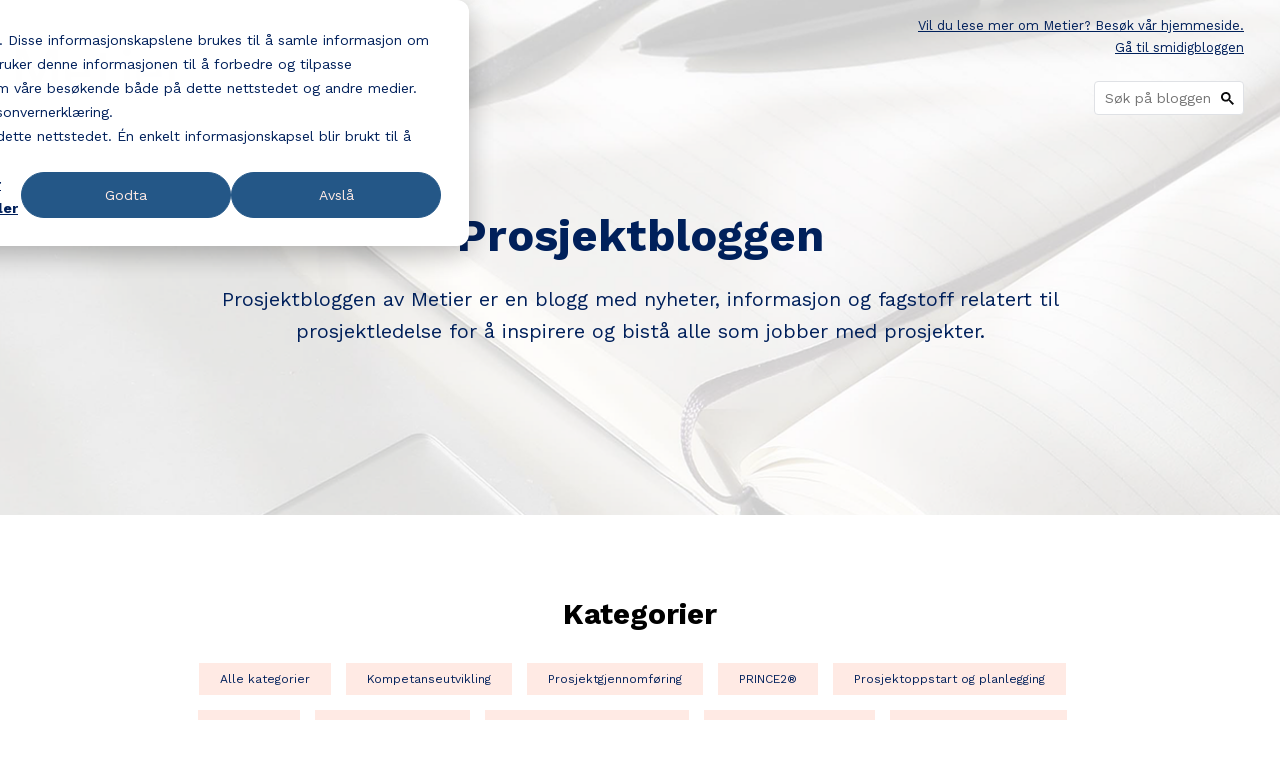

--- FILE ---
content_type: text/html; charset=UTF-8
request_url: https://www.prosjektbloggen.no/topic/gevinstplanlegging-og-realisering
body_size: 6126
content:
<!doctype html><html class="no-js" lang="nb-NO"><head>
	<meta charset="utf-8">
	<title>Prosjektbloggen - Metier | Gevinstplanlegging og -realisering | Metier</title>
	<meta name="description" content="">
	<meta name="viewport" content="width=device-width, initial-scale=1">
	
    <link rel="apple-touch-icon" href="./assets/img/icon.png">
    
    <link href="https://fonts.googleapis.com/css?family=Work+Sans:400,500,600,700&amp;display=swap" rel="stylesheet">
    
  
  <meta name="viewport" content="width=device-width, initial-scale=1">

    
    <meta property="og:description" content="Gevinstplanlegging og -realisering | Prosjektbloggen av Metier er en blogg med nyheter, informasjon og fagstoff relatert til prosjektledelse.  Les mer og bli inspirert!">
    <meta property="og:title" content="Prosjektbloggen - Metier | Gevinstplanlegging og -realisering">
    <meta name="twitter:description" content="Gevinstplanlegging og -realisering | Prosjektbloggen av Metier er en blogg med nyheter, informasjon og fagstoff relatert til prosjektledelse.  Les mer og bli inspirert!">
    <meta name="twitter:title" content="Prosjektbloggen - Metier | Gevinstplanlegging og -realisering">

    

    
    <style>
a.cta_button{-moz-box-sizing:content-box !important;-webkit-box-sizing:content-box !important;box-sizing:content-box !important;vertical-align:middle}.hs-breadcrumb-menu{list-style-type:none;margin:0px 0px 0px 0px;padding:0px 0px 0px 0px}.hs-breadcrumb-menu-item{float:left;padding:10px 0px 10px 10px}.hs-breadcrumb-menu-divider:before{content:'›';padding-left:10px}.hs-featured-image-link{border:0}.hs-featured-image{float:right;margin:0 0 20px 20px;max-width:50%}@media (max-width: 568px){.hs-featured-image{float:none;margin:0;width:100%;max-width:100%}}.hs-screen-reader-text{clip:rect(1px, 1px, 1px, 1px);height:1px;overflow:hidden;position:absolute !important;width:1px}
</style>

<link rel="stylesheet" href="https://www.prosjektbloggen.no/hubfs/hub_generated/template_assets/1/24579807478/1744212943589/template_style.min.css">
<link rel="stylesheet" href="https://www.prosjektbloggen.no/hubfs/hub_generated/module_assets/1/27315246547/1744214422499/module_AA_-_Google_Search.min.css">
    

    

<!-- Google Tag Manager -->
<script>(function(w,d,s,l,i){w[l]=w[l]||[];w[l].push({'gtm.start':
new Date().getTime(),event:'gtm.js'});var f=d.getElementsByTagName(s)[0],
j=d.createElement(s),dl=l!='dataLayer'?'&l='+l:'';j.async=true;j.src=
'https://www.googletagmanager.com/gtm.js?id='+i+dl;f.parentNode.insertBefore(j,f);
})(window,document,'script','dataLayer','GTM-MCW6QWC');</script>
<!-- End Google Tag Manager -->
<link rel="next" href="https://www.prosjektbloggen.no/topic/gevinstplanlegging-og-realisering/page/2">
<meta property="og:url" content="https://www.prosjektbloggen.no/topic/gevinstplanlegging-og-realisering">
<meta property="og:type" content="blog">
<meta name="twitter:card" content="summary">
<link rel="alternate" type="application/rss+xml" href="https://www.prosjektbloggen.no/rss.xml">
<meta name="twitter:domain" content="www.prosjektbloggen.no">
<script src="//platform.linkedin.com/in.js" type="text/javascript">
    lang: no_NO
</script>

<meta http-equiv="content-language" content="no-no">






    
	
	<!-- inject:css -->
	<!-- endinject -->
    <meta name="facebook-domain-verification" content="mem2ouxwa0xp5wsyxlz11pgowdvd1e">
    <meta name="google-site-verification" content="OY-AmgY8ACwF6aF6z8uWTqLm4MWHq_OsmygliLViMnI">
    <meta name="theme-color" content="#ffffff">
<meta name="generator" content="HubSpot"></head>

<body class="blog-index">     
  
  
  
  <header class="header header--fixed">
    <div class="header__inner">
      
  <a href="https://www.prosjektbloggen.no" class="branding">
    <svg version="1.0" id="_x3C_Layer_x3E_" xmlns:x="ns_extend" xmlns:i="ns_ai" xmlns:graph="ns_graphs" xmlns="http://www.w3.org/2000/svg" xmlns:xlink="http://www.w3.org/1999/xlink" x="0px" y="0px" viewbox="0 0 1920 625.84" style="enable-background:new 0 0 1920 625.84;" xml:space="preserve">
      
      <style type="text/css">
        .st0{fill:#00205B!important;} 
      </style>
      
      <g>
        <g>
          <polygon class="st0" points="237.38,326.48 109.25,11.65 0,11.65 0,452.41 71.15,452.41 71.15,93.19 199.92,409.28 
                                       274.84,409.28 403.61,89.72 403.61,452.41 474.76,452.41 474.76,11.65 365.51,11.65 				" />
        </g>
        <g>
          <path class="st0" d="M703.47,142.93c-88.78,0-150.17,64.22-150.17,158.67c0,95.71,63.6,158.68,154.27,158.68
                               c45.65,0,87.21-11.02,124.05-42.51l-32.75-46.91c-25.19,20.15-56.99,31.8-87.21,31.8c-42.5,0-81.22-22.66-89.72-76.81h222.9
                               c0.95-7.56,1.26-16.06,1.26-24.56C846.09,207.16,787.53,142.93,703.47,142.93 M622.25,275.79c6.61-44.07,33.06-74.3,79.96-74.3
                               c41.87,0,69.27,27.39,76.51,74.3H622.25z" />
        </g>
        <g>
          <path class="st0" d="M1068.94,398.26c-26.45,0-47.86-16.06-47.86-56.36V210.62h115.55V150.8h-115.55V59.5h-66.11v91.3h-60.14
                               v59.82h60.14v132.55c0,80.29,39.99,117.12,108.3,117.12c38.1,0,68.32-13.54,92.57-29.91l-26.14-52.57
                               C1111.75,389.13,1089.4,398.26,1068.94,398.26" />
        </g>
        <g>
          <path class="st0" d="M1227.89 150.8h66.11v301.61H1227.89Z" />
        </g>
        <g>
          <path class="st0" d="M1260.63,0c-26.44,0-45.96,20.46-45.96,46.59c0,26.45,19.52,45.97,45.96,45.97
                               c26.14,0,46.6-19.52,46.6-45.97C1307.22,20.46,1286.76,0,1260.63,0" />
        </g>
        <g>
          <path class="st0" d="M1514.63,142.93c-88.78,0-150.17,64.22-150.17,158.67c0,95.71,63.6,158.68,154.27,158.68
                               c45.65,0,87.21-11.02,124.05-42.51l-32.75-46.91c-25.19,20.15-56.99,31.8-87.21,31.8c-42.5,0-81.22-22.66-89.72-76.81h222.9
                               c0.95-7.56,1.26-16.06,1.26-24.56C1657.25,207.16,1598.69,142.93,1514.63,142.93 M1433.41,275.79
                               c6.61-44.07,33.06-74.3,79.96-74.3c41.87,0,69.27,27.39,76.51,74.3H1433.41z" />
        </g>
        <g>
          <polygon class="st0" points="1738.71,452.42 1804.71,452.42 1804.71,212.71 1920,212.71 1920,150.8 1738.71,150.8 				" />
        </g>
      </g>
    </svg>
  </a>
      
      
      <div class="navigation-container">	
        
        <div id="hs_cos_wrapper_module_158465815670662" class="hs_cos_wrapper hs_cos_wrapper_widget hs_cos_wrapper_type_module" style="" data-hs-cos-general-type="widget" data-hs-cos-type="module"><p class="visit-metier-oec">
  <a href="https://www.metieroec.no">Vil du lese mer om Metier? Besøk vår hjemmeside.</a><br>
  <a href="https://www.smidigbloggen.no">Gå til smidigbloggen</a><br><br>
</p>
<div class="aa-google-search" style="text-align:right;float: right;">
  <script>
    (function () {
      window.__gcse = {
        callback: myCallback
      };
      function myCallback() {
        $('.gsc-search-box input.gsc-input').attr("placeholder", "Søk på bloggen");
      }
      var cx = '000482537048906409689:0n6pqykusgi';
      var gcse = document.createElement('script');
      gcse.type = 'text/javascript';
      gcse.async = true;
      gcse.src = 'https://cse.google.com/cse.js?cx=' + cx;
      var s = document.getElementsByTagName('script')[0];
      s.parentNode.insertBefore(gcse, s);
    })();
  </script>
  <gcse:search></gcse:search>
</div></div>
      </div>
      
      
      
           
      
    </div>
  </header>

  <main class="aa-blog-index">
    
          

        <section class="aa-blog-hero aa-align-center aa-bg-image" style="background-image: url('https://www.prosjektbloggen.no/hubfs/avidly/assets/images/prosjektbloggen_header.png');">
            <div class="aa-blog-hero__inner">
                <div class="aa-blog-hero__header">
                    <h1>Prosjektbloggen</h1>
                    <p>Prosjektbloggen av Metier er en blogg med nyheter, informasjon og fagstoff relatert til prosjektledelse for å inspirere og bistå alle som jobber med prosjekter.</p>
                </div>
                <div class="aa-blog-hero__body"></div>
                <div class="aa-blog-hero__footer"></div>
            </div>
        </section>

        <section class="aa-blog-articles aa-blog-articles--grid">
            <div class="aa-blog-articles__inner">
                <section class="aa-blog-header aa-blog-header--center">
                    <div class="aa-blog-header__inner">
                        <h2>Kategorier</h2>
                        <div class="aa-tags">
                            <div class="aa-tags__inner">
                              <a href="https://www.prosjektbloggen.no" class="aa-tag ">Alle kategorier</a>     
                                  
                              
                                
                                  <a href="https://www.prosjektbloggen.no/topic/kompetanseutvikling" class="aa-tag ">Kompetanseutvikling</a>
                                
                              
                                
                                  <a href="https://www.prosjektbloggen.no/topic/prosjektgjennomføring" class="aa-tag ">Prosjektgjennomføring</a>
                                
                              
                                
                                  <a href="https://www.prosjektbloggen.no/topic/prince2" class="aa-tag ">PRINCE2®</a>
                                
                              
                                
                                  <a href="https://www.prosjektbloggen.no/topic/prosjektoppstart-og-planlegging" class="aa-tag ">Prosjektoppstart og planlegging</a>
                                
                              
                                
                                  <a href="https://www.prosjektbloggen.no/topic/bærekraft" class="aa-tag ">Bærekraft</a>
                                
                              
                                
                                  <a href="https://www.prosjektbloggen.no/topic/prosjekteierstyring" class="aa-tag ">Prosjekteierstyring</a>
                                
                              
                                
                                  <a href="https://www.prosjektbloggen.no/topic/verdistyrt-prosjektutvikling" class="aa-tag ">Verdistyrt prosjektutvikling</a>
                                
                              
                                
                                  <a href="https://www.prosjektbloggen.no/topic/organisering-og-roller" class="aa-tag ">Organisering og roller</a>
                                
                              
                                
                                  <a href="https://www.prosjektbloggen.no/topic/samtidig-prosjektering" class="aa-tag ">Samtidig prosjektering</a>
                                
                              
                                
                                  <a href="https://www.prosjektbloggen.no/topic/endringsledelse-og-transformasjon" class="aa-tag ">Endringsledelse og transformasjon</a>
                                
                              
                                
                                  <a href="https://www.prosjektbloggen.no/topic/samhandling-og-teamarbeid" class="aa-tag ">Samhandling og teamarbeid</a>
                                
                              
                                
                                  <a href="https://www.prosjektbloggen.no/topic/program-og-porteføljestyring" class="aa-tag ">Program- og porteføljestyring</a>
                                
                              
                                
                                  <a href="https://www.prosjektbloggen.no/topic/prosjektsystemer" class="aa-tag ">Prosjektsystemer</a>
                                
                              
                                
                                  <a href="https://www.prosjektbloggen.no/topic/virksomhetsstyring" class="aa-tag ">Virksomhetsstyring</a>
                                
                              
                                
                                  <a href="https://www.prosjektbloggen.no/topic/power-skills" class="aa-tag ">Power Skills</a>
                                
                              
                                
                                  <a href="https://www.prosjektbloggen.no/topic/metoder-og-modeller" class="aa-tag ">Metoder og modeller</a>
                                
                              
                                
                                  <a href="https://www.prosjektbloggen.no/topic/usikkerhetsstyring" class="aa-tag ">Usikkerhetsstyring</a>
                                
                              
                                
                                  <a href="https://www.prosjektbloggen.no/topic/gevinstplanlegging-og-realisering" class="aa-tag aa-tag--current">Gevinstplanlegging og -realisering</a>
                                
                              
                                
                                  <a href="https://www.prosjektbloggen.no/topic/helsebygg" class="aa-tag ">Helsebygg</a>
                                
                              
                                
                                  <a href="https://www.prosjektbloggen.no/topic/prosjektmodenhet" class="aa-tag ">Prosjektmodenhet</a>
                                
                              
                                
                                  <a href="https://www.prosjektbloggen.no/topic/kunstig-intelligens" class="aa-tag ">Kunstig intelligens</a>
                                
                              
                                
                                  <a href="https://www.prosjektbloggen.no/topic/kontrakter-og-innkjøp" class="aa-tag ">Kontrakter og innkjøp</a>
                                
                              
                                
                                  <a href="https://www.prosjektbloggen.no/topic/project-excellence-framework" class="aa-tag ">Project Excellence Framework</a>
                                
                              
                                
                                  <a href="https://www.prosjektbloggen.no/topic/prosjektavslutning" class="aa-tag ">Prosjektavslutning</a>
                                
                              
                                
                              
                                
                                  <a href="https://www.prosjektbloggen.no/topic/smidige-metoder" class="aa-tag ">Smidige metoder</a>
                                
                              
                            </div>
                        </div>
                    </div>
                </section>
              
                
              

        </div></section>
    
    
    
    
        <section class="aa-blog-articles aa-blog-articles--background aa-blog-articles--cards">
            <div class="aa-blog-articles__inner">
              
                <div class="aa-blog-articles__header"></div>
              
                <div class="aa-blog-articles__body">
                  
                            
                  
                  
                  
                  
                  
                    

                    <div class="aa-blog-article">
                      <div class="aa-blog-article__image aa-bg-image" style="background-image: url('https://www.prosjektbloggen.no/hs-fs/hubfs/headway-5QgIuuBxKwM-unsplash-1.jpeg?width=800&amp;name=headway-5QgIuuBxKwM-unsplash-1.jpeg');"></div>
                      <div class="aa-blog-article__body">
                        <span class="aa-blog-article__date">13-04-2023</span>
                         <a href="https://www.prosjektbloggen.no/hva-er-gevinstrealisering-og-hvordan-lykkes-du" class="aa-blog-article__title">Hva er gevinstrealisering og hvordan lykkes du?</a>
                          <p class="aa-blog-article__text">
                            I dag gjennomføres mange av oppgavene i en bedrift som prosjekter. Dessverre er det langt fra alle prosjektene som er...
                          </p>
                        <span class="aa-blog-article__author">Skrevet av Tønnes Eilertsen</span>
                      </div>
                    </div>                  

                    

                    <div class="aa-blog-article">
                      <div class="aa-blog-article__image aa-bg-image" style="background-image: url('https://www.prosjektbloggen.no/hs-fs/hubfs/2C77103F-3258-4775-8F28-772DBED48C93.jpg?width=800&amp;name=2C77103F-3258-4775-8F28-772DBED48C93.jpg');"></div>
                      <div class="aa-blog-article__body">
                        <span class="aa-blog-article__date">03-09-2020</span>
                         <a href="https://www.prosjektbloggen.no/det-holder-ikke-å-styre-prosjektene-vi-må-også-styre-gevinstarbeidet" class="aa-blog-article__title">Det holder ikke å styre prosjektene, vi må også styre gevinstarbeidet</a>
                          <p class="aa-blog-article__text">
                            En av de vanligste årsakene til å starte et prosjekt, er et underliggende behov for å endre noe, oftest fordi man søker en...
                          </p>
                        <span class="aa-blog-article__author">Skrevet av Metier</span>
                      </div>
                    </div>                  

                    

                    <div class="aa-blog-article">
                      <div class="aa-blog-article__image aa-bg-image" style="background-image: url('https://www.prosjektbloggen.no/hs-fs/hubfs/DSC_1138.jpg?width=800&amp;name=DSC_1138.jpg');"></div>
                      <div class="aa-blog-article__body">
                        <span class="aa-blog-article__date">25-05-2020</span>
                         <a href="https://www.prosjektbloggen.no/gevinstrealisering-er-fremdeles-vanskelig-for-mange" class="aa-blog-article__title">Gevinstrealisering er fremdeles vanskelig for mange</a>
                          <p class="aa-blog-article__text">
                            Metier OEC-undersøkelsen tar tempen på landets prosjekter. Ved sammenfatning av resultatene fra 2019, er et av hovedfunnene...
                          </p>
                        <span class="aa-blog-article__author">Skrevet av Charlotte Eneroth</span>
                      </div>
                    </div>                  

                    

                    <div class="aa-blog-article">
                      <div class="aa-blog-article__image aa-bg-image" style="background-image: url('https://www.prosjektbloggen.no/hs-fs/hubfs/Bilder/Hvorfor%20er%20det%20viktig%20%C3%A5%20fokusere%20p%C3%A5%20gevinststyring%20i%20prosjekter%20og%20virksomheter.jpg?width=800&amp;name=Hvorfor%20er%20det%20viktig%20%C3%A5%20fokusere%20p%C3%A5%20gevinststyring%20i%20prosjekter%20og%20virksomheter.jpg');"></div>
                      <div class="aa-blog-article__body">
                        <span class="aa-blog-article__date">23-05-2018</span>
                         <a href="https://www.prosjektbloggen.no/hvorfor-er-det-viktig-å-fokusere-på-gevinststyring-i-prosjekter-og-virksomheter" class="aa-blog-article__title">Hvorfor er det viktig å fokusere på gevinststyring i prosjekter og virksomheter?</a>
                          <p class="aa-blog-article__text">
                            Mange prosjekter fokuserer mer på å oppnå en vellykket leveranse, enn på hvilken nytte leveransen skal gi for brukeren etter...
                          </p>
                        <span class="aa-blog-article__author">Skrevet av Metier</span>
                      </div>
                    </div>                  

                    

                    <div class="aa-blog-article">
                      <div class="aa-blog-article__image aa-bg-image" style="background-image: url('https://www.prosjektbloggen.no/hs-fs/hubfs/Bilder/Politiets%20nasjonale%20beredskapssenter%20%E2%80%93%20slik%20lyktes%20vi%20med%20gevinstrealisering.jpg?width=800&amp;name=Politiets%20nasjonale%20beredskapssenter%20%E2%80%93%20slik%20lyktes%20vi%20med%20gevinstrealisering.jpg');"></div>
                      <div class="aa-blog-article__body">
                        <span class="aa-blog-article__date">22-05-2018</span>
                         <a href="https://www.prosjektbloggen.no/gevinstrealisering-i-politiets-nasjonale-beredskapssenter" class="aa-blog-article__title">Gevinstrealisering i Politiets nasjonale beredskapssenter</a>
                          <p class="aa-blog-article__text">
                            Når politiets nasjonale beredskapssenter står ferdig på Taraldrud om få år, er ingenting overlatt til tilfeldighetene....
                          </p>
                        <span class="aa-blog-article__author">Skrevet av Christine Køster</span>
                      </div>
                    </div>                  

                    

                    <div class="aa-blog-article">
                      <div class="aa-blog-article__image aa-bg-image" style="background-image: url('https://www.prosjektbloggen.no/hs-fs/hubfs/Bilder/Value%20for%20Money%20%E2%80%93%20verdifull%20prosjektgjennomf%C3%B8ring.jpg?width=800&amp;name=Value%20for%20Money%20%E2%80%93%20verdifull%20prosjektgjennomf%C3%B8ring.jpg');"></div>
                      <div class="aa-blog-article__body">
                        <span class="aa-blog-article__date">09-04-2018</span>
                         <a href="https://www.prosjektbloggen.no/value-for-money-verdifull-prosjektgjennomføring" class="aa-blog-article__title">Value for Money – verdifull prosjektgjennomføring</a>
                          <p class="aa-blog-article__text">
                            «Suksess er farlig. Man begynner å kopiere seg selv, og det å kopiere seg selv er farligere enn å kopiere andre» – skal...
                          </p>
                        <span class="aa-blog-article__author">Skrevet av Kjersti Hallingstad</span>
                      </div>
                    </div>                  

                    
                  
                  
                  
                       

                </div>
                <div class="aa-blog-articles__footer"></div>
                 
                 
                
                <nav class="aa-pagination">
                  <div class="aa-pagination__inner">
                    <ul>
                      

                      
                      
                      
                      
                      
                      
                      
                      
                      
                      <li><a href="https://www.prosjektbloggen.no" class="aa-active-page">1</a></li>
                      <li><a href="https://www.prosjektbloggen.no/topic/gevinstplanlegging-og-realisering/page/2">2</a></li>
                      
                      
                      
                      
                      
                      
                      
                      <li class="pagination__next"><a href="https://www.prosjektbloggen.no/topic/gevinstplanlegging-og-realisering/page/2">›</a></li>
                    </ul>
                  </div>
                </nav>
                
            </div>
        </section>
    
    
        
    </main>

<footer class="footer">
  <div class="footer__inner">
    <div class="footer__header">
      <a href="https://www.prosjektbloggen.no" class="branding">
        <svg version="1.1" id="_x3C_Layer_x3E_" xmlns:x="ns_extend" xmlns:i="ns_ai" xmlns:graph="ns_graphs" xmlns="http://www.w3.org/2000/svg" xmlns:xlink="http://www.w3.org/1999/xlink" x="0px" y="0px" viewbox="0 0 1920 625.84" style="enable-background:new 0 0 1920 625.84;" xml:space="preserve">
        
        <style type="text/css">
          .st0{fill:#00205B;} 
        </style>
        
        <g>
          <g>
            <polygon class="st0" points="237.38,326.48 109.25,11.65 0,11.65 0,452.41 71.15,452.41 71.15,93.19 199.92,409.28 
                274.84,409.28 403.61,89.72 403.61,452.41 474.76,452.41 474.76,11.65 365.51,11.65" />
          </g>
          <g>
            <path class="st0" d="M703.47,142.93c-88.78,0-150.17,64.22-150.17,158.67c0,95.71,63.6,158.68,154.27,158.68
                c45.65,0,87.21-11.02,124.05-42.51l-32.75-46.91c-25.19,20.15-56.99,31.8-87.21,31.8c-42.5,0-81.22-22.66-89.72-76.81h222.9
                c0.95-7.56,1.26-16.06,1.26-24.56C846.09,207.16,787.53,142.93,703.47,142.93 M622.25,275.79c6.61-44.07,33.06-74.3,79.96-74.3
                c41.87,0,69.27,27.39,76.51,74.3H622.25z" />
          </g>
          <g>
            <path class="st0" d="M1068.94,398.26c-26.45,0-47.86-16.06-47.86-56.36V210.62h115.55V150.8h-115.55V59.5h-66.11v91.3h-60.14
                v59.82h60.14v132.55c0,80.29,39.99,117.12,108.3,117.12c38.1,0,68.32-13.54,92.57-29.91l-26.14-52.57
                C1111.75,389.13,1089.4,398.26,1068.94,398.26" />
          </g>
          <g>
            <path class="st0" d="M1227.89 150.8h66.11v301.61H1227.89Z" />
          </g>
          <g>
            <path class="st0" d="M1260.63,0c-26.44,0-45.96,20.46-45.96,46.59c0,26.45,19.52,45.97,45.96,45.97
                c26.14,0,46.6-19.52,46.6-45.97C1307.22,20.46,1286.76,0,1260.63,0" />
          </g>
          <g>
            <path class="st0" d="M1514.63,142.93c-88.78,0-150.17,64.22-150.17,158.67c0,95.71,63.6,158.68,154.27,158.68
                c45.65,0,87.21-11.02,124.05-42.51l-32.75-46.91c-25.19,20.15-56.99,31.8-87.21,31.8c-42.5,0-81.22-22.66-89.72-76.81h222.9
                c0.95-7.56,1.26-16.06,1.26-24.56C1657.25,207.16,1598.69,142.93,1514.63,142.93 M1433.41,275.79
                c6.61-44.07,33.06-74.3,79.96-74.3c41.87,0,69.27,27.39,76.51,74.3H1433.41z" />
          </g>
          <g>
            <polygon class="st0" points="1738.71,452.42 1804.71,452.42 1804.71,212.71 1920,212.71 1920,150.8 1738.71,150.8" />
          </g>
        </g>
      </svg>
      </a>
      
      <p>Besøkadresse:<br>
      Hovfaret 10, 0275 Oslo<br>
      Pb. 118 Smestad, 0309 Oslo<br>
      <a href="mailto:post@metier.no">post@metier.no</a>
      <a href="https://info.metier.no/abonner-paa-prosjektbloggen">Abonner på Prosjektbloggen</a>
      <a href="https://info.metier.no/abonner-paa-smidigbloggen">Abonner på Smidigbloggen</a>
      </p>
      
    </div>
    <div class="footer__body">
      
      <div class="footer__info">
        <p>Vårt samfunnsoppdrag er å bidra til bærekraftig samfunnsutvikling gjennom bedre prosjekter, virksomhetsutvikling og transformasjon.</p>
      </div>
      

    </div>
    <div class="footer__footer">
      
      <div class="footer__social">
        <a href="https://www.linkedin.com/company/metieroec/"><svg class="icon"><use xlink:href="https://www.prosjektbloggen.no/hubfs/avidly/assets/icons/icons.svg#linkedin"></use></svg></a>
        <a href="https://www.facebook.com/metieroec" target="_blank"><svg class="icon"><use xlink:href="https://www.prosjektbloggen.no/hubfs/avidly/assets/icons/icons.svg#facebook"></use></svg></a>
        <a href="https://www.instagram.com/metier_norge/" target="_blank"><svg class="icon"><use xlink:href="https://www.prosjektbloggen.no/hubfs/avidly/assets/icons/icons.svg#instagram"></use></svg></a>
      </div>
      
    </div>

  </div>
</footer>

    

<section class="footer-secondary">
  <div class="footer-secondary__inner">
    <div class="footer-secondary__header">
      <p>© 2026 Metier</p>
    </div>
    <div class="footer-secondary__body">
      <a href="https://cookiespolicy.metierportal.no/">Personvernerklæring</a> <a href="https://www.prosjektledelse.no/copyright-trademarks/">Copyright og trademarks</a>
    </div>
  </div>
</section>


<script src="https://code.jquery.com/jquery-3.5.0.min.js" integrity="sha256-xNzN2a4ltkB44Mc/Jz3pT4iU1cmeR0FkXs4pru/JxaQ=" crossorigin="anonymous"></script>

	<!-- inject:js -->
	<!-- endinject -->


<!-- HubSpot performance collection script -->
<script defer src="/hs/hsstatic/content-cwv-embed/static-1.1293/embed.js"></script>
<script>
var hsVars = hsVars || {}; hsVars['language'] = 'no-no';
</script>

<script src="/hs/hsstatic/cos-i18n/static-1.53/bundles/project.js"></script>
<script src="https://www.prosjektbloggen.no/hubfs/hub_generated/template_assets/1/24581349244/1744212947321/template_app.min.js"></script>

<!-- Start of HubSpot Analytics Code -->
<script type="text/javascript">
var _hsq = _hsq || [];
_hsq.push(["setContentType", "listing-page"]);
_hsq.push(["setCanonicalUrl", "https:\/\/www.prosjektbloggen.no\/topic\/gevinstplanlegging-og-realisering"]);
_hsq.push(["setPageId", "272359442651"]);
_hsq.push(["setContentMetadata", {
    "contentPageId": 272359442651,
    "legacyPageId": "272359442651",
    "contentFolderId": null,
    "contentGroupId": 4471996137,
    "abTestId": null,
    "languageVariantId": 272359442651,
    "languageCode": "no-no",
    
    
}]);
</script>

<script type="text/javascript" id="hs-script-loader" async defer src="/hs/scriptloader/2623052.js"></script>
<!-- End of HubSpot Analytics Code -->


<script type="text/javascript">
var hsVars = {
    render_id: "dec6a331-c11a-4247-8167-b506371303f5",
    ticks: 1768397596735,
    page_id: 272359442651,
    
    content_group_id: 4471996137,
    portal_id: 2623052,
    app_hs_base_url: "https://app-eu1.hubspot.com",
    cp_hs_base_url: "https://cp-eu1.hubspot.com",
    language: "no-no",
    analytics_page_type: "listing-page",
    scp_content_type: "",
    
    analytics_page_id: "272359442651",
    category_id: 7,
    folder_id: 0,
    is_hubspot_user: false
}
</script>


<script defer src="/hs/hsstatic/HubspotToolsMenu/static-1.432/js/index.js"></script>

<!-- Google Tag Manager (noscript) -->
<noscript><iframe src="https://www.googletagmanager.com/ns.html?id=GTM-MCW6QWC" height="0" width="0" style="display:none;visibility:hidden"></iframe></noscript>
<!-- End Google Tag Manager (noscript) -->
<div id="fb-root"></div>
  <script>(function(d, s, id) {
  var js, fjs = d.getElementsByTagName(s)[0];
  if (d.getElementById(id)) return;
  js = d.createElement(s); js.id = id;
  js.src = "//connect.facebook.net/nn_NO/sdk.js#xfbml=1&version=v3.0";
  fjs.parentNode.insertBefore(js, fjs);
 }(document, 'script', 'facebook-jssdk'));</script> <script>!function(d,s,id){var js,fjs=d.getElementsByTagName(s)[0];if(!d.getElementById(id)){js=d.createElement(s);js.id=id;js.src="https://platform.twitter.com/widgets.js";fjs.parentNode.insertBefore(js,fjs);}}(document,"script","twitter-wjs");</script>
 






</body></html>

--- FILE ---
content_type: text/css
request_url: https://www.prosjektbloggen.no/hubfs/hub_generated/template_assets/1/24579807478/1744212943589/template_style.min.css
body_size: 12950
content:
/*! normalize.css v8.0.1 | MIT License | github.com/necolas/normalize.css */html{-webkit-text-size-adjust:100%;line-height:1.15}body{margin:0}main{display:block}h1{font-size:2em;margin:.67em 0}hr{-webkit-box-sizing:content-box;box-sizing:content-box;height:0;overflow:visible}pre{font-family:monospace,monospace;font-size:1em}a{background-color:transparent}abbr[title]{border-bottom:none;text-decoration:underline;-webkit-text-decoration:underline dotted;text-decoration:underline dotted}b,strong{font-weight:bolder}code,kbd,samp{font-family:monospace,monospace;font-size:1em}small{font-size:80%}sub,sup{font-size:75%;line-height:0;position:relative;vertical-align:baseline}sub{bottom:-.25em}sup{top:-.5em}img{border-style:none}button,input,optgroup,select,textarea{font-family:inherit;font-size:100%;line-height:1.15;margin:0}button,input{overflow:visible}button,select{text-transform:none}[type=button],[type=reset],[type=submit],button{-webkit-appearance:button}[type=button]::-moz-focus-inner,[type=reset]::-moz-focus-inner,[type=submit]::-moz-focus-inner,button::-moz-focus-inner{border-style:none;padding:0}[type=button]:-moz-focusring,[type=reset]:-moz-focusring,[type=submit]:-moz-focusring,button:-moz-focusring{outline:1px dotted ButtonText}fieldset{padding:.35em .75em .625em}legend{-webkit-box-sizing:border-box;box-sizing:border-box;color:inherit;display:table;max-width:100%;padding:0;white-space:normal}progress{vertical-align:baseline}textarea{overflow:auto}[type=checkbox],[type=radio]{-webkit-box-sizing:border-box;box-sizing:border-box;padding:0}[type=number]::-webkit-inner-spin-button,[type=number]::-webkit-outer-spin-button{height:auto}[type=search]{-webkit-appearance:textfield;outline-offset:-2px}[type=search]::-webkit-search-decoration{-webkit-appearance:none}::-webkit-file-upload-button{-webkit-appearance:button;font:inherit}details{display:block}summary{display:list-item}[hidden],template{display:none}.aa-blog-articles--background,.aa-blog-articles--featured .aa-blog-article,.aa-blog-articles--grid .aa-blog-article,.aa-blog-hero,.aa-blog-post--basic .aa-blog-post-content,.aa-blog-post--plus .aa-blog-post-hero,.aa-cards,.aa-reachme,.burj,.thank-you-page .aa-wysiwyg{padding-top:80px}@media (min-width:992px){.aa-blog-articles--background,.aa-blog-articles--featured .aa-blog-article,.aa-blog-articles--grid .aa-blog-article,.aa-blog-hero,.aa-blog-post--basic .aa-blog-post-content,.aa-blog-post--plus .aa-blog-post-hero,.aa-cards,.aa-reachme,.burj,.thank-you-page .aa-wysiwyg{padding-top:120px}}.aa-blog-articles--featured .aa-blog-article,.aa-blog-hero,.aa-blog-post--plus .aa-blog-post-hero,.aa-cards,.aa-reachme,.burj{padding-bottom:80px}@media (min-width:992px){.aa-blog-articles--featured .aa-blog-article,.aa-blog-hero,.aa-blog-post--plus .aa-blog-post-hero,.aa-cards,.aa-reachme,.burj{padding-bottom:80px}}.aa-blog-hero,.aa-blog-post-bio,.aa-cards,.aa-columns,.aa-columns-row,.aa-focus-box,.aa-hero,.aa-reachme,.aa-video,.aa-wysiwyg{margin-bottom:80px}@media (min-width:992px){.aa-blog-hero,.aa-blog-post-bio,.aa-cards,.aa-columns,.aa-columns-row,.aa-focus-box,.aa-hero,.aa-reachme,.aa-video,.aa-wysiwyg{margin-bottom:80px}}.aa-blog-articles--list.aa-background,.aa-blog-articles--related .aa-blog-articles__inner,.empire{padding-top:60px}@media (min-width:992px){.aa-blog-articles--list.aa-background,.aa-blog-articles--related .aa-blog-articles__inner,.empire{padding-top:80px}}@media (min-width:1440px){.aa-blog-articles--list.aa-background,.aa-blog-articles--related .aa-blog-articles__inner,.empire{padding-top:100px}}.aa-blog-articles,.aa-blog-post-content,.aa-separator,.empire{padding-bottom:60px}@media (min-width:992px){.aa-blog-articles,.aa-blog-post-content,.aa-separator,.empire{padding-bottom:120px}}@media (min-width:1440px){.aa-blog-articles,.aa-blog-post-content,.aa-separator,.empire{padding-bottom:100px}}.eiffel{padding-top:40px}@media (min-width:992px){.eiffel{padding-top:50px}}@media (min-width:1440px){.eiffel{padding-top:64px}}.eiffel{padding-bottom:40px}@media (min-width:992px){.eiffel{padding-bottom:50px}}@media (min-width:1440px){.eiffel{padding-bottom:64px}}blockquote{margin-top:40px}@media (min-width:992px){blockquote{margin-top:50px}}@media (min-width:1440px){blockquote{margin-top:64px}}blockquote{margin-bottom:40px}@media (min-width:992px){blockquote{margin-bottom:50px}}@media (min-width:1440px){blockquote{margin-bottom:64px}}.aa-blog-articles--cards .aa-blog-article--featured .aa-blog-article__body,.aa-blog-post-intro,.aa-card__body,.liberty,.liberty--extended-no-bottom{padding-top:30px}@media (min-width:1440px){.aa-blog-articles--cards .aa-blog-article--featured .aa-blog-article__body,.aa-blog-post-intro,.aa-card__body,.liberty,.liberty--extended-no-bottom{padding-top:40px}}.aa-blog-articles--cards .aa-blog-article--featured .aa-blog-article__body,.aa-blog-articles--grid .aa-blog-article,.aa-blog-articles--list,.aa-blog-header,.aa-blog-post-intro,.aa-card__footer,.liberty,.liberty--extended-no-top{padding-bottom:30px}@media (min-width:1440px){.aa-blog-articles--cards .aa-blog-article--featured .aa-blog-article__body,.aa-blog-articles--grid .aa-blog-article,.aa-blog-articles--list,.aa-blog-header,.aa-blog-post-intro,.aa-card__footer,.liberty,.liberty--extended-no-top{padding-bottom:40px}}.aa-card__body,.aa-card__footer,.liberty--extended-no-bottom,.liberty--extended-no-top{padding-left:30px}@media (min-width:1440px){.aa-card__body,.aa-card__footer,.liberty--extended-no-bottom,.liberty--extended-no-top{padding-left:40px}}.aa-card__body,.aa-card__footer,.liberty--extended-no-bottom,.liberty--extended-no-top{padding-right:30px}@media (min-width:1440px){.aa-card__body,.aa-card__footer,.liberty--extended-no-bottom,.liberty--extended-no-top{padding-right:40px}}.aa-blog-post-intro__header{margin-bottom:30px}@media (min-width:1440px){.aa-blog-post-intro__header{margin-bottom:40px}}.londonbridge{padding-top:10px}@media (min-width:992px){.londonbridge{padding-top:20px}}.londonbridge{padding-bottom:10px}@media (min-width:992px){.londonbridge{padding-bottom:20px}}.aa-bg-image{background-position:50%;background-repeat:no-repeat;background-size:cover}.aa-bg-image--overlay{position:relative}.aa-bg-image--overlay:after{background:-webkit-gradient(linear,left bottom,left top,from(rgba(32,32,32,.6)),to(rgba(32,32,32,.15)));background:linear-gradient(0deg,rgba(32,32,32,.6),rgba(32,32,32,.15));bottom:0;content:"";left:0;position:absolute;right:0;top:0}.aa-align-center{text-align:center}.aa-background--gradient{background:linear-gradient(180deg,#f5f5f5,#fff 250px)}hr{border:0;border-top:4px solid #f5f5f5;margin-bottom:30px;margin-top:0}@media (min-width:992px){hr{margin-bottom:40px}}img{display:block;max-width:100%}ol,ul{margin-top:0}.aa-bg--primary{background-color:#00205b;color:#fff}.aa-bg--grey{background-color:#f5f5f5}.no-mb{margin-bottom:0}.hidden-xs-up{display:none!important}@media (max-width:543px){.hidden-xs-down{display:none!important}}@media (min-width:768px){.hidden-sm-up{display:none!important}}@media (max-width:767px){.hidden-sm-down{display:none!important}}@media (min-width:768px){.hidden-md-up{display:none!important}}@media (max-width:991px){.hidden-md-down{display:none!important}}@media (min-width:992px){.hidden-lg-up{display:none!important}}.hidden-xl-down{display:none!important}.bg--plum{color:#fff}.bg--plum,.bg--primary{background-color:#00205b}.bg--primary{color:#ffeae4}.bg--teal{background-color:#414148;color:#fff}.bg--primary_beige{background-color:#ffeae4;color:#00205b}.bg--white{background-color:#fff;color:#00205b}.bg--ui_gray_100{background-color:#f0f1f5;color:#fff}.bg--ui_gray_200{background-color:#95979e;color:#fff}.bg--ui_gray_300{background-color:#414148;color:#fff}.bg--ui_black{background-color:#0b0b0c;color:#fff}.bg--secondary_green_100{background-color:#c5f9da;color:#000}.bg--secondary_green_300{background-color:#0d896a;color:#fff}.bg--secondary_blue_100{background-color:#b4dbff;color:#000}.bg--secondary_blue_300{background-color:#59748d;color:#fff}.bg--green{background-color:#00b18f;color:#fff}.bg--autumm{background-color:#a9431e;color:#fff}.bg--peach{background-color:#e87722;color:#fff}html{-webkit-box-sizing:border-box;box-sizing:border-box}*,:after,:before{-webkit-box-sizing:inherit;box-sizing:inherit}a{-webkit-text-decoration-skip:ink;color:#00205b;text-decoration:underline;text-decoration-skip-ink:auto;-webkit-transition:all .25s ease-in-out;transition:all .25s ease-in-out}a:active,a:focus,a:hover{text-decoration:underline}a:focus{outline:none}a:active,a:hover{outline:0}.aa-button,.hs-button{-webkit-box-align:center;-ms-flex-align:center;-webkit-box-pack:center;-ms-flex-pack:center;-ms-flex-item-align:start;align-items:center;align-self:flex-start;background-color:#ffeae4;border:1px solid #ffeae4;color:#00205b;cursor:pointer;display:-webkit-inline-box;display:-ms-inline-flexbox;display:inline-flex;font-size:16px;font-weight:400;justify-content:center;line-height:24px;min-height:50px;padding:10px 26px;text-decoration:none;-webkit-transition:all .25s ease-in-out;transition:all .25s ease-in-out;vertical-align:bottom}@media (min-width:768px){.aa-button,.hs-button{font-size:18px;line-height:26px;padding:12px 34px}}.aa-button:hover,.hs-button:hover{border-color:#00205b}.aa-button:active,.aa-button:focus,.aa-button:hover,.hs-button:active,.hs-button:focus,.hs-button:hover{text-decoration:none}.aa-button--alternative{background-color:transparent;border-color:#fff;color:#fff}.aa-button--alternative:hover{background-color:#ffeae4;border-color:#00205b;color:#00205b}.aa-button--filled,.aa-button--filled:hover{background-color:#fff;color:#00205b}.aa-button--filled:hover{-webkit-box-shadow:0 4px 10px rgba(39,12,28,.3);box-shadow:0 4px 10px rgba(39,12,28,.3)}.aa-button+.aa-button,a+.aa-button,blockquote+.aa-button,div+.aa-button,p+.aa-button,span+.aa-button{margin-top:30px}.aa-button-group{-webkit-box-orient:vertical;-webkit-box-direction:normal;-webkit-box-align:start;-ms-flex-align:start;-webkit-box-pack:start;-ms-flex-pack:start;align-items:flex-start;display:-webkit-box;display:-ms-flexbox;display:flex;-ms-flex-direction:column;flex-direction:column;-ms-flex-wrap:wrap;flex-wrap:wrap;justify-content:flex-start}@media (min-width:576px){.aa-button-group{-webkit-box-orient:horizontal;-webkit-box-direction:normal;-ms-flex-direction:row;flex-direction:row}}.aa-button-group .aa-button+.aa-button{margin-top:20px}@media (min-width:576px){.aa-button-group .aa-button+.aa-button{margin-left:20px;margin-top:0}}.cta_button{min-height:0}.aa-form{background-color:#fff;border-radius:4px;color:inherit;width:100%}.aa-form .hs-form-field{font-size:17px;margin-bottom:10px}.aa-form .hs-form-field textarea{font-size:17px;line-height:23px;padding:10px}.aa-form .hs-form-field .hs-input{max-width:100%;padding-left:10px;padding-right:10px}.aa-form .hs-form-field legend{color:inherit;font-size:15px;margin-bottom:5px}.aa-form .hs-form-field>label{display:block;margin-bottom:0}.aa-form .hs-error-msgs li{color:inherit;font-size:15px}.aa-form__header{color:inherit;text-align:center}.aa-blog-article--cta .aa-blog-article__body .aa-form__header .aa-blog-article__title,.aa-form__header .aa-blog-article--cta .aa-blog-article__body .aa-blog-article__title,.aa-form__header h3{color:inherit;font-size:24px;line-height:32px;margin-bottom:10px}.aa-form__content{margin-bottom:20px}.aa-form__content p{font-size:18px;line-height:24px;margin-bottom:25px;text-align:center}.aa-form__content p:last-of-type{margin-bottom:25px}.hs-form p{font-size:14px;line-height:22px}.hs-form fieldset{max-width:100%!important}.hs-form label{color:inherit;font-family:Work Sans,sans-serif;font-size:14px;font-weight:400;line-height:22px;margin:0}@media (min-width:768px){.hs-form label{font-size:16px;line-height:24px}}@media (min-width:1440px){.hs-form label{font-size:20px;line-height:28px}}.hs-form legend{font-size:12px;line-height:18px}@media (min-width:768px){.hs-form legend{font-size:14px;line-height:22px}}@media (min-width:1440px){.hs-form legend{font-size:16px;line-height:24px}}.hs-form ol,.hs-form ul{list-style:none;padding-left:0}.hs-form ol label,.hs-form ul label{-webkit-box-align:center;-ms-flex-align:center;align-items:center;display:-webkit-box;display:-ms-flexbox;display:flex}.hs-form ol span,.hs-form ul span{margin-left:10px}.hs-form .form-title{color:#000;font-family:Work Sans,sans-serif;font-size:18px;line-height:26px}@media (min-width:1440px){.hs-form .form-title{font-size:22px;line-height:30px}}.aa-form .hs-form span{color:inherit}.hs-input{-ms-flex-line-pack:center;align-content:center;background-color:#fff;border:1px solid #000;color:#0b0b0c;display:-webkit-inline-box;display:-ms-inline-flexbox;display:inline-flex;font-size:12px;font-weight:400;height:40px;letter-spacing:.5px;line-height:18px;margin-bottom:10px;padding-left:15px;padding-right:15px;text-decoration:none}.hs-input:focus{outline:none}@media (min-width:768px){.hs-input{margin-bottom:0}}@media (min-width:992px){.hs-input{font-size:14px;height:50px;line-height:20px}}.hs-form .hs-input[type=file]{background-color:transparent;border-color:transparent;border-radius:4px;color:inherit;padding-left:0}.hs-form .hs-input[type=file] input[type=file]{margin:10px}.hs-form-field{margin-bottom:20px}.hs-fieldtype-select label,.hs-fieldtype-text label{display:block;margin-bottom:5px}.hs-fieldtype-text input{width:100%}.hs-fieldtype-select select{-webkit-appearance:none;-moz-appearance:none;appearance:none;font-family:Work Sans,sans-serif;font-weight:400;width:100%}.hs-fieldtype-checkbox input,.hs-fieldtype-radio input{height:auto}.hs-fieldtype-checkbox li label,.hs-fieldtype-radio li label{font-size:14px;line-height:22px}@media (min-width:768px){.hs-fieldtype-checkbox li label,.hs-fieldtype-radio li label{font-size:16px;line-height:24px}}.hs-error-msgs{color:#0b0b0c;font-size:14px;line-height:20px;list-style:none;margin-top:5px;padding:0}.hs-error-msgs label{font-size:inherit;line-height:inherit}.hs-submit .actions{margin-top:20px;position:relative}.hs-submit input{width:100%}.hs_gdpr_consent_data,.hs_gdpr_consent_marketing{border:1px solid #dcdddd;border-radius:8px;font-size:15px;line-height:20px;margin-bottom:20px}.hs_gdpr_consent_data ul,.hs_gdpr_consent_marketing ul{list-style:none;margin:0;padding:0}.hs_gdpr_consent_data ul.hs-error-msgs,.hs_gdpr_consent_marketing ul.hs-error-msgs{padding-bottom:10px;padding-left:10px;padding-right:10px}.hs_gdpr_consent_data ul:not(.hs-error-msgs) li,.hs_gdpr_consent_marketing ul:not(.hs-error-msgs) li{border-radius:8px;padding:15px!important}.hs_gdpr_consent_data label,.hs_gdpr_consent_marketing label{-webkit-box-align:center;-ms-flex-align:center;align-items:center;color:inherit;display:-webkit-box;display:-ms-flexbox;display:flex}.hs_gdpr_consent_data input,.hs_gdpr_consent_marketing input{height:auto}.hs_gdpr_consent_data input[type=checkbox],.hs_gdpr_consent_data span:not(.hs-form-required),.hs_gdpr_consent_marketing input[type=checkbox],.hs_gdpr_consent_marketing span:not(.hs-form-required){margin-right:10px}.hs-fieldtype-textarea textarea{height:100px;padding:10px;width:100%}.hs-fieldtype-booleancheckbox{font-size:13px;line-height:19px}.hs-fieldtype-booleancheckbox label{color:inherit;font-family:Work Sans,sans-serif;font-size:14px;font-weight:400;line-height:22px;margin:0}@media (min-width:1440px){.hs-fieldtype-booleancheckbox label{font-size:16px;line-height:20px}}.hs-fieldtype-booleancheckbox input{font-size:25px}.hs-richtext p{border:none;color:inherit;font-family:Work Sans,sans-serif;font-size:14px;font-weight:400;line-height:22px;margin:0 0 10px;padding:0}@media (min-width:1440px){.hs-richtext p{font-size:16px;line-height:20px}}.hs-form fieldset.form-columns-1 .hs-form-field .input,.hs-form fieldset.form-columns-2 .hs-form-field .input,.hs-form fieldset.form-columns-3 .hs-form-field .input,.multi-container.inputs-list{margin:0}.hs-form fieldset.form-columns-1 .hs-form-field .hs-input,.hs-form fieldset.form-columns-2 .hs-form-field .hs-input,.hs-form fieldset.form-columns-3 .hs-form-field .hs-input{width:100%}.hs-form fieldset.form-columns-1 .hs-form-field input[type=checkbox].hs-input,.hs-form fieldset.form-columns-1 .hs-form-field input[type=radio].hs-input,.hs-form fieldset.form-columns-2 .hs-form-field input[type=checkbox].hs-input,.hs-form fieldset.form-columns-2 .hs-form-field input[type=radio].hs-input,.hs-form fieldset.form-columns-3 .hs-form-field input[type=checkbox].hs-input,.hs-form fieldset.form-columns-3 .hs-form-field input[type=radio].hs-input{width:auto}@media (max-width:575px){.hs-form fieldset .hs-input{width:100%!important}.hs-form fieldset input[type=checkbox].hs-input,.hs-form fieldset input[type=radio].hs-input{width:auto!important}}@media (min-width:576px){form.hs-form fieldset.form-columns-2 .hs-form-field{width:calc(50% - 5px)}}@media (min-width:1200px){form.hs-form fieldset.form-columns-2 .hs-form-field{width:calc(50% - 10px)}}@media (min-width:576px){form.hs-form fieldset.form-columns-2 .hs-form-field:not(:first-of-type){margin-left:10px}}@media (min-width:1200px){form.hs-form fieldset.form-columns-2 .hs-form-field:not(:first-of-type){margin-left:20px}}@media (min-width:576px){form.hs-form fieldset.form-columns-3 .hs-form-field{width:calc(33.2% - 6.66667px)}}@media (min-width:1200px){form.hs-form fieldset.form-columns-3 .hs-form-field{width:calc(33.2% - 13.33333px)}}@media (min-width:576px){form.hs-form fieldset.form-columns-3 .hs-form-field:not(:first-of-type){margin-left:10px}}@media (min-width:1200px){form.hs-form fieldset.form-columns-3 .hs-form-field:not(:first-of-type){margin-left:20px}}.hs-form .hs-input[type=file]{max-width:100%}body{-webkit-font-smoothing:antialiased;-moz-osx-font-smoothing:grayscale;color:#0b0b0c;font-family:Work Sans,sans-serif;font-size:16px;font-weight:300;line-height:22px}@media (min-width:1440px){body{font-size:19px;line-height:28px}}.aa-blog-article--cta .aa-blog-article__body .aa-blog-article__title,.aa-blog-articles .aa-blog-article__title,.aa-blog-articles--cards .aa-blog-article--featured .aa-blog-article__title,.aa-blog-articles--cards .aa-blog-article__title,.aa-blog-articles--featured .aa-blog-article__title,.aa-blog-articles--grid .aa-blog-article__title,h1,h2,h3,h4,h5,h6{clear:both;font-family:Work Sans,sans-serif;font-weight:400;margin:0}.aa-blog-article--cta .aa-blog-article__body .aa-blog-article__title br,.aa-blog-articles .aa-blog-article__title br,.aa-blog-articles--cards .aa-blog-article--featured .aa-blog-article__title br,.aa-blog-articles--cards .aa-blog-article__title br,.aa-blog-articles--featured .aa-blog-article__title br,.aa-blog-articles--grid .aa-blog-article__title br,h1 br,h2 br,h3 br,h4 br,h5 br,h6 br{display:none}@media (min-width:992px){.aa-blog-article--cta .aa-blog-article__body .aa-blog-article__title br,.aa-blog-articles .aa-blog-article__title br,.aa-blog-articles--cards .aa-blog-article--featured .aa-blog-article__title br,.aa-blog-articles--cards .aa-blog-article__title br,.aa-blog-articles--featured .aa-blog-article__title br,.aa-blog-articles--grid .aa-blog-article__title br,h1 br,h2 br,h3 br,h4 br,h5 br,h6 br{display:block}}.whale,h1{font-size:35px;font-weight:600;line-height:45px;margin-bottom:20px}@media (min-width:992px){.whale,h1{font-size:45px;line-height:55px}}@media (min-width:1440px){.whale,h1{font-size:60px;line-height:70px}}.h1-alternative{font-size:28px;font-weight:300;line-height:36px;margin-bottom:20px}@media (min-width:992px){.h1-alternative{font-size:35px;line-height:40px}}@media (min-width:1440px){.h1-alternative{font-size:55px;line-height:60px}}.aa-blog-articles .aa-blog-article__title,.aa-blog-articles--cards .aa-blog-article--featured .aa-blog-article__title,.aa-blog-articles--featured .aa-blog-article__title,.aa-blog-articles--grid .aa-blog-article__title,.elephant,h2{font-size:30px;font-weight:600;line-height:38px;margin-bottom:20px}@media (min-width:992px){.aa-blog-articles .aa-blog-article__title,.aa-blog-articles--cards .aa-blog-article--featured .aa-blog-article__title,.aa-blog-articles--featured .aa-blog-article__title,.aa-blog-articles--grid .aa-blog-article__title,.elephant,h2{font-size:30px;line-height:38px;margin-bottom:30px}}@media (min-width:1440px){.aa-blog-articles .aa-blog-article__title,.aa-blog-articles--cards .aa-blog-article--featured .aa-blog-article__title,.aa-blog-articles--featured .aa-blog-article__title,.aa-blog-articles--grid .aa-blog-article__title,.elephant,h2{font-size:30px;line-height:38px}}.aa-blog-article--cta .aa-blog-article__body .aa-blog-article__title,.horse,h3{font-weight:600}@media (min-width:992px){.aa-blog-article--cta .aa-blog-article__body .aa-blog-article__title,.horse,h3{font-size:24px;line-height:30px}}@media (min-width:1440px){.aa-blog-article--cta .aa-blog-article__body .aa-blog-article__title,.horse,h3{font-size:30px;line-height:34px}}.aa-blog-articles--cards .aa-blog-article__title,.lion,h4{font-size:18px;font-weight:400;line-height:26px;margin-bottom:20px}@media (min-width:992px){.aa-blog-articles--cards .aa-blog-article__title,.lion,h4{font-size:22px;line-height:28px}}@media (min-width:1440px){.aa-blog-articles--cards .aa-blog-article__title,.lion,h4{font-size:26px;line-height:34px}}.cat,h5{font-size:20px;font-weight:400;line-height:28px;margin-bottom:10px}@media (min-width:992px){.cat,h5{font-size:24px;line-height:30px}}ol li,ul li{font-size:16px;font-weight:300;line-height:22px}ol li:not(:last-child){padding-bottom:5px}p,td{font-family:Work Sans,sans-serif;font-size:16px;font-weight:300;line-height:22px;margin-bottom:0;margin-top:0}p:not(:last-of-type){margin-bottom:30px}.aa-blog-hero p,.text--big{font-weight:400}@media (min-width:992px){.aa-blog-hero p,.text--big{font-size:20px;line-height:32px}}p+ul{margin-bottom:30px;margin-top:0}@media (min-width:992px){p+ul{margin-bottom:40px}}.aa-blog-article--cta .aa-blog-article__body img+.aa-blog-article__title,.aa-blog-article--cta .aa-blog-article__body p+.aa-blog-article__title,.aa-blog-articles img+.aa-blog-article__title,.aa-blog-articles p+.aa-blog-article__title,.aa-blog-articles--cards .aa-blog-article--featured img+.aa-blog-article__title,.aa-blog-articles--cards .aa-blog-article--featured p+.aa-blog-article__title,.aa-blog-articles--cards img+.aa-blog-article__title,.aa-blog-articles--cards p+.aa-blog-article__title,.aa-blog-articles--featured img+.aa-blog-article__title,.aa-blog-articles--featured p+.aa-blog-article__title,.aa-blog-articles--grid img+.aa-blog-article__title,.aa-blog-articles--grid p+.aa-blog-article__title,img+h1,img+h2,img+h3,img+h4,img+h5,img+h6,img+p,img+strong,p+h1,p+h2,p+h3,p+h4,p+h5,p+h6{margin-top:30px}.aa-blog-article__category,.aa-blog-post--plus .aa-blog-post-hero__categories a,.aa-blog-post--plus .aa-read-time,.aa-label,.aa-subtitle{display:inline-block;font-size:14px;font-weight:400;line-height:19px;margin-bottom:10px}blockquote{color:#00205b;margin-left:0;margin-right:0;width:100%}blockquote p{font-family:Work Sans,Georgia,serif;font-size:30px;font-style:italic;font-weight:700;line-height:36px}@media (min-width:768px){blockquote p{font-size:40px;line-height:46px}}@media (min-width:992px){blockquote p{font-size:50px;line-height:56px}}blockquote strong{color:#00205b;font-family:Work Sans,sans-serif;font-size:14px;font-style:normal;font-weight:700;line-height:30px;text-decoration:none}@media (min-width:768px){blockquote strong{font-size:18px;line-height:30px}}blockquote p{display:block;font-style:normal;margin-top:10px}strong{font-weight:700}.vignette{font-size:16px;font-weight:300;line-height:26px}@media (min-width:992px){.vignette{font-size:20px;line-height:32px}}.ingress{color:#e8e8e8;font-size:22px;font-weight:400;line-height:32px}@media (min-width:768px){.ingress{font-size:26px;line-height:36px}}@media (min-width:992px){.ingress{font-size:30px;line-height:40px}}.big-label{color:#e8e8e8;font-size:22px;font-weight:600;line-height:32px;margin-bottom:45px}@media (min-width:768px){.big-label{font-size:26px;line-height:36px}}@media (min-width:992px){.big-label{font-size:30px;line-height:40px}}.aa-pagination{display:-webkit-box;display:-ms-flexbox;display:flex;padding-left:20px;padding-right:20px}@media (min-width:992px){.aa-pagination{max-width:720px;padding-left:0;padding-right:0}}.aa-pagination ul{-webkit-box-orient:horizontal;-webkit-box-direction:normal;display:-webkit-box;display:-ms-flexbox;display:flex;-ms-flex-flow:row wrap;flex-flow:row wrap;margin:0;padding:0}.aa-pagination li{list-style-type:none}.aa-pagination li:not(:last-of-type){margin-bottom:20px;margin-right:20px}@media (min-width:992px){.aa-pagination li:not(:last-of-type){margin-bottom:0}}.aa-pagination li a{-webkit-box-pack:center;-ms-flex-pack:center;-webkit-box-align:center;-ms-flex-align:center;align-items:center;background-color:transparent;border-radius:50%;color:#696969;display:-webkit-box;display:-ms-flexbox;display:flex;font-size:24px;height:40px;justify-content:center;position:relative;text-decoration:none;width:40px}.aa-pagination li a.aa-active-page{background-color:#00205b;color:#fff}.aa-pagination li a:hover{background-color:transparent;color:#0b0b0c}.aa-blob{-webkit-box-align:center;-ms-flex-align:center;-webkit-box-pack:center;-ms-flex-pack:center;align-items:center;background-color:#00205b;border-radius:50%;display:-webkit-box;display:-ms-flexbox;display:flex;height:150px;justify-content:center;position:relative;width:150px}.aa-blob p{color:#fff;font-size:16px;font-weight:700;position:absolute}.aa-tags__inner{-webkit-box-orient:horizontal;-webkit-box-direction:normal;display:-webkit-box;display:-ms-flexbox;display:flex;-ms-flex-flow:row wrap;flex-flow:row wrap;width:100%}@media (min-width:1200px){.aa-tags__inner{margin-left:auto;margin-right:auto;max-width:1200px}}.aa-tag{background-color:#ffeae4;border:1px solid #ffeae4;color:#00205b;display:-webkit-box;display:-ms-flexbox;display:flex;font-size:12px;line-height:16px;margin-bottom:15px;padding:7px 20px;text-decoration:none}.aa-tag:not(:last-of-type){margin-right:15px}.aa-tag:hover{border:1px solid #00205b;text-decoration:none}.aa-tag--current{background-color:#00205b;color:#fff}.hamburger{-webkit-box-align:center;-ms-flex-align:center;align-items:center;cursor:pointer;display:-webkit-box;display:-ms-flexbox;display:flex;height:40px;margin-right:0;width:40px;z-index:200}.hamburger span,.hamburger span:after,.hamburger span:before{background-color:#00205b;display:block;-webkit-transition-duration:.1s;transition-duration:.1s;-webkit-transition-property:all;transition-property:all}.hamburger span{margin:0 auto;position:relative}.hamburger span:after,.hamburger span:before{content:"";position:absolute}.hamburger span,.hamburger span:after,.hamburger span:before{height:2px;width:30px}.hamburger span:before{-webkit-transform:translateY(-8px);transform:translateY(-8px)}.hamburger span:after{-webkit-transform:translateY(8px);transform:translateY(8px)}.js-nav-open .hamburger{-webkit-transition:-webkit-transform .25s ease;transition:-webkit-transform .25s ease;transition:transform .25s ease;transition:transform .25s ease,-webkit-transform .25s ease}.js-nav-open .hamburger span:after,.js-nav-open .hamburger span:before{-webkit-transform:translateY(0);transform:translateY(0)}.js-nav-open .hamburger span:before{-webkit-transform:rotate(45deg);transform:rotate(45deg)}.js-nav-open .hamburger span:after{-webkit-transform:rotate(-45deg);transform:rotate(-45deg)}.site--white .hamburger>span,.site--white .hamburger>span:after,.site--white .hamburger>span:before{background-color:#fff}.js-nav-open .site--white .hamburger>span{background-color:transparent}.navigation-container{display:none}@media (min-width:768px){.navigation-container{-webkit-box-align:center;-ms-flex-align:center;align-items:center;display:-webkit-box;display:-ms-flexbox;display:flex;margin-left:40px;margin-right:20px;margin-top:-20px}}.navigation ul{-webkit-box-align:center;-ms-flex-align:center;align-items:center;display:-webkit-box;display:-ms-flexbox;display:flex;list-style:none;margin:0;padding:0}.navigation ul li a{text-decoration:none}.navigation--primary{-webkit-box-orient:vertical;-webkit-box-direction:normal;-webkit-box-pack:end;-ms-flex-pack:end;-webkit-box-align:center;-ms-flex-align:center;align-items:center;display:-webkit-box;display:-ms-flexbox;display:flex;-ms-flex-direction:column;flex-direction:column;height:60px;justify-content:flex-end;margin-left:auto}@media (min-width:768px){.navigation--primary{-webkit-box-orient:horizontal;-webkit-box-direction:normal;-ms-flex-direction:row;flex-direction:row}}.navigation--primary ul{-webkit-box-pack:end;-ms-flex-pack:end;display:-webkit-box;display:-ms-flexbox;display:flex;height:inherit;justify-content:flex-end;list-style:none}.navigation--primary ul li{height:inherit}.navigation--primary ul li a{-webkit-box-align:center;-ms-flex-align:center;align-items:center;color:#0b0b0c;display:-webkit-box;display:-ms-flexbox;display:flex;font-size:16px;font-weight:400;height:inherit;line-height:24px}.navigation--primary ul li a:hover{color:#00205b}@media (min-width:992px){.navigation--primary ul li a{margin-right:25px}}@media (min-width:1440px){.navigation--primary ul li a{margin-right:30px}}.js-nav-open .content-overlay{height:100%;opacity:1;width:100%}.content-overlay{background-color:rgba(0,0,0,.5);height:0;opacity:0;position:absolute;right:0;top:0;-webkit-transform:translate3d(0);transform:translate3d(0);-webkit-transition:opacity .25s ease;transition:opacity .25s ease;width:0;z-index:11}html{-webkit-transition:-webkit-transform .25s ease;transition:-webkit-transform .25s ease;transition:transform .25s ease;transition:transform .25s ease,-webkit-transform .25s ease}body.js-nav-open,html.js-nav-open{height:100%;overflow-y:hidden}body.js-nav-open{position:relative}.navigation--mobile{-webkit-overflow-scrolling:touch;background-color:#fff;font-size:16px;height:calc(100vh - 80px);line-height:24px;opacity:0;overflow-y:scroll;padding-bottom:80px;padding-top:20px;position:absolute;top:80px;-webkit-transform:translateY(100%);transform:translateY(100%);-webkit-transition:all .25s ease-in-out;transition:all .25s ease-in-out;visibility:hidden;width:100%;z-index:998}@media (min-width:768px){.navigation--mobile{padding-top:50px}}@media (min-width:992px){.navigation--mobile{height:calc(100vh - 150px);top:150px}}.navigation--mobile .header__social{padding-bottom:50px;padding-top:100px}@media (min-width:768px){.navigation--mobile .header__social{padding-bottom:250px}}.js-nav-open .navigation--mobile{opacity:1;-webkit-transform:translateY(0);transform:translateY(0);visibility:visible}.navigation--mobile .branding{display:block;margin-bottom:40px}.navigation--mobile .branding img{margin-left:auto;margin-right:auto;width:120px}.navigation--mobile ul{-webkit-box-orient:vertical;-webkit-box-direction:normal;-ms-flex-direction:column;flex-direction:column;list-style:none;margin:0;padding:0}.navigation--mobile ul li{margin:0;padding:0}.navigation--mobile ul li a{color:#0b0b0c;display:block;text-decoration:none}.navigation--mobile .language .button{border-color:#fff;color:#fff;margin-top:20px}.navigation--mobile .hs-menu-depth-1{border-bottom:1px solid #eee}.navigation--mobile .hs-menu-depth-1>a{font-size:16px;font-weight:700;line-height:24px;padding:30px}.navigation--mobile .hs-menu-depth-1>ul{background:#00205b;display:none;padding-bottom:10px;padding-top:10px}.navigation--mobile .hs-menu-depth-1.is-active>ul{display:block}.navigation--mobile .hs-menu-depth-2 a{color:#fff;padding:5px 20px}.navigation--mobile .hs-menu-depth-2>ul{background-color:#00205b;color:#fff;display:none;padding:5px 20px}.navigation--mobile .hs-menu-depth-2.is-active>ul{display:block}.navigation--mobile .hs-item-has-children>a{-webkit-box-align:center;-ms-flex-align:center;align-items:center;display:-webkit-box;display:-ms-flexbox;display:flex}.navigation--mobile .hs-item-has-children .icon{line-height:15px;margin-right:8px}.navigation--mobile .hs-item-has-children .icon svg{fill:#fff;height:auto;-webkit-transition:all .25s ease-in-out;transition:all .25s ease-in-out;width:12px}.navigation--mobile .hs-item-has-children.is-active>a .icon svg{-webkit-transform:rotate(180deg);transform:rotate(180deg)}@media (max-width:1199px){.hidden-lg-down{display:none!important}}@media (min-width:1200px){.hidden-xl-up{display:none!important}}.aa-google-search .gsc-control-cse{background-color:transparent;border:0;margin:0;padding:0}.aa-google-search .gsc-control-cse form{margin:0;position:relative;width:150px}.aa-google-search .gsc-control-cse form input{background:none!important;font-size:13px;line-height:13px;text-indent:0!important}.aa-google-search .gsc-control-cse table{margin:0}.aa-google-search .gsc-control-cse .gsc-input-box{border-radius:4px;padding:0}.aa-google-search .gsc-control-cse .gsc-search-box td.gsc-input{padding:0}.aa-google-search .gsc-control-cse .gsc-search-box .gsc-input td.gsib_a{display:block;padding:5px 30px 5px 10px;width:100%}.aa-google-search .gsc-control-cse .gsc-search-box .gsc-input td.gsib_b{display:none}.aa-google-search .gsc-control-cse td.gsc-search-button{position:absolute;right:0;top:50%;-webkit-transform:translateY(-50%);transform:translateY(-50%);width:34px}.aa-google-search .gsc-control-cse td.gsc-search-button svg{fill:#0b0b0c}.aa-google-search .gsc-control-cse button.gsc-search-button{background:transparent;border:0;cursor:pointer;height:34px;margin:0;padding:0;width:100%}.aa-google-search .gsc-control-cse .gsc-results-wrapper-overlay{left:50%;-webkit-transform:translateX(-50%);transform:translateX(-50%)}.navigation--mobile .aa-google-search{margin:30px auto;width:150px}.aa-hero{background-position:50%;background-repeat:no-repeat;background-size:cover;color:#fff;-webkit-hyphens:none;-ms-hyphens:none;hyphens:none;-webkit-hyphens:initial;-ms-hyphens:initial;hyphens:manual;padding-bottom:140px;padding-top:155px;position:relative;width:100%;word-break:normal}.aa-hero:after{background:-webkit-gradient(linear,left bottom,left top,from(rgba(0,32,91,.8)),to(rgba(0,32,91,.8)));background:linear-gradient(0deg,rgba(0,32,91,.8),rgba(0,32,91,.8));content:"";height:100%;left:0;position:absolute;top:0;width:100%}.aa-hero__inner{-webkit-box-orient:vertical;-webkit-box-direction:normal;-webkit-box-align:center;-ms-flex-align:center;align-items:center;display:-webkit-box;display:-ms-flexbox;display:flex;-ms-flex-direction:column;flex-direction:column;max-width:1200px;padding-left:20px;padding-right:20px;position:relative;z-index:2}@media (min-width:1200px){.aa-hero__inner{margin-left:auto;margin-right:auto;padding-left:0;padding-right:0}}.aa-hero__header{-webkit-box-orient:vertical;-webkit-box-direction:normal;-webkit-box-align:center;-ms-flex-align:center;align-items:center;display:-webkit-box;display:-ms-flexbox;display:flex;-ms-flex-direction:column;flex-direction:column;max-width:720px;text-align:center}.aa-hero__header .aa-button{margin-left:auto;margin-right:auto}.aa-hero__header h1{font-size:24px;font-weight:700;line-height:36px}@media (min-width:576px){.aa-hero__header h1{font-size:35px;font-weight:300;line-height:40px}}@media (min-width:1440px){.aa-hero__header h1{font-size:55px;line-height:60px}}.aa-hero__header .ingress{color:#e8e8e8;font-size:18px;font-weight:300;line-height:32px}@media (min-width:768px){.aa-hero__header .ingress{font-size:26px;font-weight:400;line-height:36px}}@media (min-width:992px){.aa-hero__header .ingress{font-size:30px;line-height:40px}}.aa-hero--no-bg{color:#00205b}.aa-hero--no-bg:after{background:transparent}.aa-hero--no-bg .aa-hero__header,.aa-hero--no-bg .aa-hero__inner{-webkit-box-align:start;-ms-flex-align:start;align-items:flex-start}.aa-hero--no-bg .aa-hero__header{max-width:720px;text-align:left}.aa-hero--no-bg .aa-hero__header .big-label,.aa-hero--no-bg .aa-hero__header .ingress{color:#00205b;margin-right:auto}.aa-hero--no-bg .aa-hero__header .aa-button{color:#00205b;margin-left:0;margin-right:auto}.aa-hero--no-bg .aa-hero__header .aa-button:hover{background-color:#00205b;border:2px solid #00205b;color:#fff}.aa-hero--no-bg .aa-hero__header .aa-button--alternative{border:2px solid #00205b;color:#00205b}.landing-page .aa-hero.aa-hero--no-bg .aa-button{margin-left:0}.aa-hero--form:after{background:-webkit-gradient(linear,left bottom,left top,from(rgba(0,32,91,.8)),to(rgba(0,32,91,.8)));background:linear-gradient(0deg,rgba(0,32,91,.8),rgba(0,32,91,.8));content:"";height:100%;left:0;position:absolute;top:0;width:100%}.aa-hero--form .aa-hero__inner{-webkit-box-align:start;-ms-flex-align:start;align-items:flex-start}@media (min-width:768px){.aa-hero--form .aa-hero__inner{-webkit-box-orient:horizontal;-webkit-box-direction:normal;-ms-flex-direction:row;flex-direction:row}}@media (min-width:992px){.aa-hero--form .aa-hero__inner{padding-left:20px;padding-right:20px}}@media (min-width:1200px){.aa-hero--form .aa-hero__inner{padding-left:0;padding-right:0}}.aa-hero--form .aa-hero__header{-webkit-box-align:start;-ms-flex-align:start;align-items:flex-start;margin-right:60px;max-width:540px;text-align:left}@media (min-width:1200px){.aa-hero--form .aa-hero__header{padding-left:20px}}@media (min-width:1440px){.aa-hero--form .aa-hero__header{padding-left:0}}.aa-hero--form .aa-hero__body{margin-top:30px;max-width:600px;position:relative;right:0;width:100%}@media (min-width:768px){.aa-hero--form .aa-hero__body{margin-top:0}}@media (min-width:1200px){.aa-hero--form .aa-hero__body{padding-right:20px}}@media (min-width:1440px){.aa-hero--form .aa-hero__body{padding-right:0}}.aa-hero--form .aa-hero__body .aa-hero-form-content,aa-column-form-content{background-color:#fff;border-radius:8px;-webkit-box-shadow:0 4px 10px rgba(0,0,0,.2);box-shadow:0 4px 10px rgba(0,0,0,.2);color:#00205b;padding:20px}.aa-hero--form .aa-hero__body .aa-hero-form-content .hs-input{border-radius:8px}.aa-hero--form .aa-hero__body .aa-hero-form-content .hs-button{-webkit-box-pack:center;-ms-flex-pack:center;-webkit-box-align:center;-ms-flex-align:center;align-items:center;background-color:#00205b;border:2px solid #fff;border-radius:8px;color:#fff;cursor:pointer;display:-webkit-box;display:-ms-flexbox;display:flex;font-weight:700;justify-content:center;margin-top:45px;padding:15px 30px;text-align:center;text-decoration:none;-webkit-transition:all .25s ease-in-out;transition:all .25s ease-in-out;width:100%}.aa-hero--form .aa-hero__body .aa-hero-form-content .hs-button:hover{border:2px solid #fff;text-decoration:none}.aa-hero--form .aa-hero__body .aa-hero-form-content .hs-button svg{fill:#fff;margin-left:auto}.aa-hero--form.bg--plum:after{background:-webkit-gradient(linear,left bottom,left top,from(rgba(0,32,91,.8)),to(rgba(0,32,91,.8)));background:linear-gradient(0deg,rgba(0,32,91,.8),rgba(0,32,91,.8));content:"";height:100%;left:0;position:absolute;top:0;width:100%}.aa-hero--form.bg--plum .aa-hero__inner{-webkit-box-align:start;-ms-flex-align:start;align-items:flex-start}@media (min-width:768px){.aa-hero--form.bg--plum .aa-hero__inner{-webkit-box-orient:horizontal;-webkit-box-direction:normal;-ms-flex-direction:row;flex-direction:row}}@media (min-width:992px){.aa-hero--form.bg--plum .aa-hero__inner{padding-left:20px;padding-right:20px}}@media (min-width:1200px){.aa-hero--form.bg--plum .aa-hero__inner{padding-left:0;padding-right:0}}.aa-hero--form.bg--plum .aa-hero__header{-webkit-box-align:start;-ms-flex-align:start;align-items:flex-start;margin-right:60px;max-width:540px;text-align:left}@media (min-width:1200px){.aa-hero--form.bg--plum .aa-hero__header{padding-left:20px}}@media (min-width:1440px){.aa-hero--form.bg--plum .aa-hero__header{padding-left:0}}.aa-hero--form.bg--plum .aa-hero__body{margin-top:30px;max-width:600px;position:relative;right:0;width:100%}@media (min-width:768px){.aa-hero--form.bg--plum .aa-hero__body{margin-top:0}}@media (min-width:1200px){.aa-hero--form.bg--plum .aa-hero__body{padding-right:20px}}@media (min-width:1440px){.aa-hero--form.bg--plum .aa-hero__body{padding-right:0}}.aa-hero--form.bg--plum .aa-hero__body .aa-hero-form-content{background-color:#00205b;border-radius:8px;-webkit-box-shadow:0 4px 10px rgba(0,0,0,.2);box-shadow:0 4px 10px rgba(0,0,0,.2);color:#fff;padding:20px}.aa-hero--form.bg--plum .aa-hero__body .aa-hero-form-content a{color:#fff}.aa-hero--form.bg--plum .aa-hero__body .aa-hero-form-content .hs-input{border-radius:8px}.aa-hero--form.bg--plum .aa-hero__body .aa-hero-form-content .hs-button{-webkit-box-pack:center;-ms-flex-pack:center;-webkit-box-align:center;-ms-flex-align:center;align-items:center;background-color:#00205b;border:2px solid transparent;border-radius:8px;color:#fff;cursor:pointer;display:-webkit-box;display:-ms-flexbox;display:flex;font-weight:700;justify-content:center;margin-top:45px;padding:15px 30px;text-align:center;text-decoration:none;-webkit-transition:all .25s ease-in-out;transition:all .25s ease-in-out;width:100%}.aa-hero--form.bg--plum .aa-hero__body .aa-hero-form-content .hs-button:hover{border:2px solid #fff;text-decoration:none}.aa-hero--form.bg--plum .aa-hero__body .aa-hero-form-content .hs-button svg{fill:#fff;margin-left:auto}.aa-focus-box{padding-bottom:60px;padding-top:60px}@media (min-width:992px){.aa-focus-box{padding-bottom:120px;padding-top:120px}}.aa-focus-box__inner{-webkit-box-orient:vertical;-webkit-box-direction:normal;-webkit-box-align:center;-ms-flex-align:center;align-items:center;display:-webkit-box;display:-ms-flexbox;display:flex;-ms-flex-direction:column;flex-direction:column;max-width:960px;padding-left:20px;padding-right:20px;text-align:center}@media (min-width:992px){.aa-focus-box__inner{margin-left:auto;margin-right:auto}}.icon{fill:#0b0b0c;height:55px;margin-bottom:45px;width:55px}@media (min-width:992px){.icon{height:85px;width:85px}}.aa-video{padding-left:20px;padding-right:20px}@media (min-width:992px){.aa-video{padding-left:0;padding-right:0}}.aa-video__inner{width:100%}@media (min-width:768px){.aa-video__inner{margin-left:auto;margin-right:auto;max-width:1200px;width:100%}}.aa-video-container video{max-width:1200px;position:relative;width:100%}.aa-youtube{background-color:rgba(32,33,37,.4);overflow:hidden;padding-top:56.25%;position:relative}.aa-youtube img{left:0;opacity:.5;top:-16.84%;width:100%}.aa-youtube iframe,.aa-youtube img{position:absolute}.aa-youtube iframe{height:100%;left:0;top:0;width:100%}.aa-play{-webkit-box-align:center;-ms-flex-align:center;-webkit-box-pack:center;-ms-flex-pack:center;align-items:center;background:#fff;border-radius:50%;display:-webkit-box;display:-ms-flexbox;display:flex;height:85px;justify-content:center;left:50%;opacity:.8;position:absolute;top:50%;-webkit-transform:translateX(-50%) translateY(-50%);transform:translateX(-50%) translateY(-50%);-webkit-transition:all .25s ease;transition:all .25s ease;width:85px;z-index:100}@media (min-width:768px){.aa-play{height:215px;width:215px}}.aa-play:before{border-color:transparent transparent transparent #00205b;border-style:solid;border-width:17.5px 0 17.5px 23px;content:"";display:block;height:0;margin-left:8px;margin-top:2px;position:relative;width:0;z-index:100}@media (min-width:768px){.aa-play:before{border-width:35px 0 35px 46px;margin-left:20px}}.aa-play:hover{cursor:pointer;opacity:1}.aa-youtube img{opacity:1}.aa-video-local-container{-webkit-box-align:center;-ms-flex-align:center;align-items:center;display:-webkit-box;display:-ms-flexbox;display:flex;position:relative}.aa-video-local-container video{height:auto;max-height:none;padding:0;width:100%;z-index:0}.aa-video-local-container .play{-webkit-box-align:center;-ms-flex-align:center;-webkit-box-pack:center;-ms-flex-pack:center;align-items:center;background:#fff;border-radius:50%;display:-webkit-box;display:-ms-flexbox;display:flex;height:85px;justify-content:center;left:50%;opacity:.8;position:absolute;top:50%;-webkit-transform:translateX(-50%) translateY(-50%);transform:translateX(-50%) translateY(-50%);-webkit-transition:all .25s ease;transition:all .25s ease;width:85px;z-index:100}@media (min-width:768px){.aa-video-local-container .play{height:215px;width:215px}}.aa-video-local-container .play:before{border-color:transparent transparent transparent #00205b;border-style:solid;border-width:17.5px 0 17.5px 23px;content:"";display:block;height:0;margin-left:8px;margin-top:2px;position:relative;width:0;z-index:100}@media (min-width:768px){.aa-video-local-container .play:before{border-width:35px 0 35px 46px;margin-left:20px}}.aa-video-local-container .play:hover{cursor:pointer;opacity:1}.aa-video-local-container.active .play{opacity:0;-webkit-transition:.2s ease-in-out;transition:.2s ease-in-out}.aa-video-local-container .play{opacity:1;-webkit-transition:.2s ease-in-out;transition:.2s ease-in-out}.vid-overlay{cursor:pointer}.aa-cards{background-color:#f5f5f5;background-repeat:no-repeat;background-size:cover;width:100%}@media (min-width:992px){.aa-cards{margin-left:auto;margin-right:auto;max-width:1440px}}.aa-cards__inner{display:-webkit-box;display:-ms-flexbox;display:flex;-ms-flex-wrap:wrap;flex-wrap:wrap;max-width:1200px;padding-left:20px;padding-right:20px;width:100%}@media (min-width:992px){.aa-cards__inner{margin-left:auto;margin-right:auto}}@media (min-width:1200px){.aa-cards__inner{padding-left:0;padding-right:0}}.aa-cards__header{color:#00205b;margin-left:auto;margin-right:auto;text-align:center}.aa-cards__header .label{font-weight:300}.aa-cards__body{-ms-flex-wrap:wrap;flex-wrap:wrap;max-width:1200px}.aa-card,.aa-cards__body{display:-webkit-box;display:-ms-flexbox;display:flex;width:100%}.aa-card{-webkit-box-orient:vertical;-webkit-box-direction:normal;background-color:#fff;-ms-flex-direction:column;flex-direction:column;margin-bottom:30px;max-width:100%;padding:55px 45px;position:relative;text-decoration:none}.aa-card,.aa-card:last-of-type{margin-right:0}.aa-card:hover{-webkit-box-shadow:0 0 20px 0 rgba(0,0,0,.1);box-shadow:0 0 20px 0 rgba(0,0,0,.1);text-decoration:none}@media (min-width:768px){.aa-card{margin-right:30px;max-width:calc(50% - 15px)}.aa-card:nth-of-type(2n+2){margin-right:0}}@media (min-width:992px){.aa-card{max-width:calc(33% - 20px)}.aa-card,.aa-card:nth-of-type(2n+2){margin-right:30px}}.aa-card p{margin-bottom:0}.aa-card__body,.aa-card__header{text-align:center}.aa-card__body{background-color:#fff;cursor:pointer}.quote-icon{background-position:50%;background-repeat:no-repeat;height:40px;margin-bottom:35px;margin-left:auto;margin-right:auto;width:40px}.card-hr{border:1px solid rgba(0,32,91,.8);margin-bottom:35px;margin-top:35px;width:55px}.profile-image{background-position:50%;background-repeat:no-repeat;background-size:cover;border-radius:50%;height:80px;margin-bottom:15px;margin-left:auto;margin-right:auto;width:80px}.author-name{font-weight:600}.author-name,.author-position{font-size:16px;line-height:22px}.author-position{color:#626262;font-weight:400}.aa-cards--articles .aa-card-body{min-height:350px}.aa-cards--articles .article-author,.aa-cards--articles .article-date{font-size:12px;font-weight:700;line-height:16px}.aa-cards--articles .article-pre-text{padding-bottom:45px}.aa-cards--articles .aa-card__footer{margin-top:auto}.aa-wysiwyg{color:#00205b;padding-left:30px;padding-right:30px}@media (min-width:1200px){.aa-wysiwyg{padding-left:0;padding-right:0}}.aa-blog-article--cta .aa-blog-article__body .aa-wysiwyg .aa-blog-article__title,.aa-wysiwyg .aa-blog-article--cta .aa-blog-article__body .aa-blog-article__title,.aa-wysiwyg h3{font-size:26px;font-weight:600;line-height:30px}@media (min-width:992px){.aa-blog-article--cta .aa-blog-article__body .aa-wysiwyg .aa-blog-article__title,.aa-wysiwyg .aa-blog-article--cta .aa-blog-article__body .aa-blog-article__title,.aa-wysiwyg h3{font-size:30px;line-height:34px}}.aa-wysiwyg__inner{margin:auto;max-width:1200px}.aa-wysiwyg__header{margin-bottom:30px}.aa-blog-article--cta .aa-blog-article__body .aa-wysiwyg__header .aa-blog-article__title:last-child,.aa-blog-articles .aa-wysiwyg__header .aa-blog-article__title:last-child,.aa-blog-articles--cards .aa-blog-article--featured .aa-wysiwyg__header .aa-blog-article__title:last-child,.aa-blog-articles--featured .aa-wysiwyg__header .aa-blog-article__title:last-child,.aa-blog-articles--grid .aa-wysiwyg__header .aa-blog-article__title:last-child,.aa-wysiwyg__header .aa-blog-article--cta .aa-blog-article__body .aa-blog-article__title:last-child,.aa-wysiwyg__header .aa-blog-articles .aa-blog-article__title:last-child,.aa-wysiwyg__header .aa-blog-articles--cards .aa-blog-article--featured .aa-blog-article__title:last-child,.aa-wysiwyg__header .aa-blog-articles--featured .aa-blog-article__title:last-child,.aa-wysiwyg__header .aa-blog-articles--grid .aa-blog-article__title:last-child,.aa-wysiwyg__header h1:last-child,.aa-wysiwyg__header h2:last-child,.aa-wysiwyg__header h3:last-child{margin-bottom:0}.aa-wysiwyg--columns{padding-left:30px;padding-right:30px}@media (min-width:1440px){.aa-wysiwyg--columns{padding-left:0;padding-right:0}}.aa-wysiwyg--columns .aa-wysiwyg__inner{max-width:1200px}@media (min-width:768px){.aa-wysiwyg--columns .aa-wysiwyg__inner{-webkit-box-pack:justify;-ms-flex-pack:justify;display:-webkit-box;display:-ms-flexbox;display:flex;justify-content:space-between}}.aa-wysiwyg--columns .aa-wysiwyg__header{margin-bottom:40px}@media (min-width:768px){.aa-wysiwyg--columns .aa-wysiwyg__header{margin-bottom:0;margin-right:180px;max-width:240px}}.aa-wysiwyg--columns .aa-wysiwyg__header--left{margin-bottom:40px}@media (min-width:768px){.aa-wysiwyg--columns .aa-wysiwyg__header--left{margin-bottom:0;max-width:600px}.aa-wysiwyg--columns .aa-wysiwyg__body{margin-right:60px;max-width:720px;width:100%}.aa-wysiwyg--columns--three .aa-wysiwyg__inner .aa-wysiwyg__body,.aa-wysiwyg--columns--three .aa-wysiwyg__inner .aa-wysiwyg__header{margin-right:0;max-width:calc(33% - 28.33333px)}}@media (min-width:992px){.aa-wysiwyg--columns--three .aa-wysiwyg__inner .aa-wysiwyg__body,.aa-wysiwyg--columns--three .aa-wysiwyg__inner .aa-wysiwyg__header{max-width:calc(33.33333% - 56.66667px)}}.hs_cos_wrapper_type_widget_container .hs_cos_wrapper_type_rich_text{display:block;margin-left:auto;margin-right:auto;max-width:1200px;padding-left:20px;padding-right:20px}@media (min-width:992px){.hs_cos_wrapper_type_widget_container .hs_cos_wrapper_type_rich_text{padding-left:0;padding-right:0}}.aa-columns{color:#00205b;padding-bottom:0;padding-top:0}@media (min-width:992px){.aa-columns{padding-bottom:60px;padding-top:60px}}.aa-columns--centered .aa-column{text-align:left}@media (min-width:768px){.aa-columns--centered .aa-column{text-align:center}}.aa-columns--centered .aa-column img{margin:0 auto}.aa-columns__inner{margin-left:auto;margin-right:auto;max-width:1200px;padding-left:20px;padding-right:20px;padding-top:20px}@media (min-width:1200px){.aa-columns__inner{padding-top:0}}@media (min-width:1440px){.aa-columns__inner{margin:0 auto}}@media (min-width:1600px){.aa-columns__inner{padding-left:0;padding-right:0}}@media (min-width:768px){.aa-columns--reversed .aa-columns__body:nth-of-type(odd){-webkit-box-orient:horizontal;-webkit-box-direction:normal;-ms-flex-direction:row;flex-direction:row}.aa-columns--reversed .aa-columns__body:nth-of-type(odd) .aa-column--image{margin-left:0;margin-right:60px}.aa-columns--reversed .aa-columns__body:nth-of-type(2n){-webkit-box-orient:horizontal;-webkit-box-direction:reverse;-ms-flex-direction:row-reverse;flex-direction:row-reverse}.aa-columns--reversed .aa-columns__body:nth-of-type(2n) .aa-column--image{margin-left:60px;margin-right:0}.aa-columns--reversed .aa-columns__body:nth-of-type(2n) img{margin-right:0}}.aa-columns__body{-webkit-box-orient:vertical;-webkit-box-direction:normal;-webkit-box-align:center;-ms-flex-align:center;align-items:top;display:-webkit-box;display:-ms-flexbox;display:flex;-ms-flex-direction:column;flex-direction:column}@media (min-width:768px){.aa-columns__body:nth-of-type(odd){-webkit-box-orient:horizontal;-webkit-box-direction:reverse;-ms-flex-direction:row-reverse;flex-direction:row-reverse}.aa-columns__body:nth-of-type(odd) .aa-column--image{margin-left:60px}.aa-columns__body:nth-of-type(2n){-webkit-box-orient:horizontal;-webkit-box-direction:normal;-ms-flex-direction:row;flex-direction:row}.aa-columns__body:nth-of-type(2n) .aa-column--image{margin-right:60px}.aa-columns__body:nth-of-type(2n) img{margin-left:auto;margin-right:0}}.aa-column{-webkit-box-flex:1;-ms-flex:1 auto;flex:1 auto;margin-bottom:30px;width:100%}@media (min-width:768px){.aa-column{margin-bottom:0;width:50%}}.aa-column:last-of-type{padding-top:30px}@media (min-width:768px){.aa-column:last-of-type{padding-top:0}}.aa-column .button-animated{margin-top:15px}.aa-columns__body+.aa-columns__body{margin-top:60px}@media (min-width:768px){.aa-columns__body+.aa-columns__body{margin-top:125px}}.aa-column--text{padding-left:0;padding-right:0}@media (min-width:768px){.aa-column--text{padding-left:0;padding-right:0}}.aa-column--text p{margin-top:10px}.aa-column--text img{margin:0 auto}.aa-column--image{-ms-flex-item-align:start;-ms-flex-item-align:stretch;align-self:flex-start;align-self:stretch;background-position:50%;background-repeat:no-repeat;background-size:cover;min-height:300px}.aa-column--image img{width:100%}.aa-column-subtitle{color:#00205b;font-size:23px;font-weight:700;line-height:29px}.aa-columns-row__inner{-webkit-box-orient:vertical;-webkit-box-direction:normal;display:-webkit-box;display:-ms-flexbox;display:flex;-ms-flex-direction:column;flex-direction:column;max-width:1440px;padding-left:20px;padding-right:20px;width:100%}@media (min-width:1440px){.aa-columns-row__inner{margin:0 auto;padding-left:0;padding-right:0}}.aa-columns-row__header{margin-bottom:20px}.aa-columns-row__body{display:-webkit-box;display:-ms-flexbox;display:flex;-ms-flex-wrap:wrap;flex-wrap:wrap;max-width:1440px;width:100%}.aa-columns--row4 .aa-columns-row__body .aa-column{-webkit-box-flex:1;-ms-flex:1 auto;flex:1 auto;margin-right:0;max-width:100%;padding:0;width:100%}@media (min-width:768px){.aa-columns--row4 .aa-columns-row__body .aa-column{margin-right:40px;max-width:calc(50% - 20px)}}@media (min-width:992px){.aa-columns--row4 .aa-columns-row__body .aa-column{margin-right:40px;max-width:calc(25% - 30px)}}.aa-columns-row__body .aa-column:nth-of-type(2n){margin-right:0}@media (min-width:768px){.aa-columns-row__body .aa-column:nth-of-type(2n){margin-right:0}}@media (min-width:992px){.aa-columns-row__body .aa-column:nth-of-type(2n){margin-right:40px}}.aa-columns-row__body .aa-column:last-child{margin-right:0}.aa-columns--row3 .aa-columns-row__body .aa-column{margin-right:0;max-width:100%;padding:0;width:100%}@media (min-width:768px){.aa-columns--row3 .aa-columns-row__body .aa-column{margin-right:40px;max-width:calc(50% - 20px)}}@media (min-width:992px){.aa-columns--row3 .aa-columns-row__body .aa-column{margin-right:40px;max-width:calc(33.33333% - 26.66667px)}}.aa-columns--row3 .aa-columns-row__body .aa-column img{margin-bottom:30px}.aa-columns--row3 .aa-columns-row__body .aa-column:nth-of-type(2){margin-right:0}@media (min-width:992px){.aa-columns--row3 .aa-columns-row__body .aa-column:nth-of-type(2){margin-right:40px}}.aa-columns--row3 .aa-columns-row__body .aa-column:last-child{margin-right:0}.aa-columns .aa-column--text{padding-bottom:0;padding-top:0}@media (min-width:768px){.aa-columns .aa-column--text{padding-bottom:50px;padding-top:50px}}.aa-columns__body:nth-of-type(2n) .aa-column--video{margin-right:0}@media (min-width:768px){.aa-columns__body:nth-of-type(2n) .aa-column--video{margin-right:30px}}@media (min-width:992px){.aa-columns__body:nth-of-type(2n) .aa-column--video{margin-right:60px}}.aa-columns__body:nth-of-type(odd) .aa-column--video{margin-left:0}@media (min-width:768px){.aa-columns__body:nth-of-type(odd) .aa-column--video{margin-left:30px}}@media (min-width:992px){.aa-columns__body:nth-of-type(odd) .aa-column--video{margin-left:60px}}.aa-columns--reversed .aa-columns__body:nth-of-type(odd) .aa-column--video{margin-right:0}@media (min-width:768px){.aa-columns--reversed .aa-columns__body:nth-of-type(odd) .aa-column--video{margin-right:30px}}@media (min-width:992px){.aa-columns--reversed .aa-columns__body:nth-of-type(odd) .aa-column--video{margin-left:0;margin-right:60px}}.aa-columns--reversed .aa-columns__body:nth-of-type(2n) .aa-column--video{margin-left:0}@media (min-width:992px){.aa-columns--reversed .aa-columns__body:nth-of-type(2n) .aa-column--video{margin-left:60px;margin-right:0}}.aa-column--video{-webkit-box-align:center;-ms-flex-align:center;align-items:center;display:-webkit-box;display:-ms-flexbox;display:flex;position:relative}.aa-column--video video{height:auto;max-height:none;padding:0;width:100%;z-index:0}.aa-column--video .play{-webkit-box-align:center;-ms-flex-align:center;-webkit-box-pack:center;-ms-flex-pack:center;align-items:center;display:-webkit-box;display:-ms-flexbox;display:flex;height:60px;justify-content:center;left:50%;position:absolute;top:50%;-webkit-transform:translateX(-50%) translateY(-50%);transform:translateX(-50%) translateY(-50%);-webkit-transition:all .25s ease;transition:all .25s ease;width:60px;z-index:100}@media (min-width:768px){.aa-column--video .play{height:80px;width:80px}}.aa-column--video .play:before{border-color:transparent transparent transparent #fff;border-style:solid;border-width:17.5px 0 17.5px 23px;content:"";display:block;height:0;margin-left:6px;margin-top:2px;position:relative;width:0;z-index:100}@media (min-width:768px){.aa-column--video .play:before{border-width:35px 0 35px 46px}}.aa-column--video .play:hover{cursor:pointer}.aa-column--video.active .play{opacity:0}.aa-column--video .play,.aa-column--video.active .play{-webkit-transition:.2s ease-in-out;transition:.2s ease-in-out}.aa-column--video .play{opacity:1}.vid-overlay{height:100%;left:0;position:absolute;top:0;width:100%;z-index:1}.aa-reachme{background-color:#f5f5f5}.aa-reachme__inner{height:100vh;max-width:1200px;position:relative;width:100%}@media (min-width:992px){.aa-reachme__inner{margin-left:auto;margin-right:auto}}.aa-reachme__inner iframe{border:none;height:100%;max-width:1200px;padding-left:20px;position:absolute;width:100%}@media (min-width:992px){.aa-reachme__inner iframe{padding-left:0}}.aa-blog-hero{-webkit-box-align:center;-ms-flex-align:center;align-items:center;display:-webkit-box;display:-ms-flexbox;display:flex;min-height:515px;padding-left:20px;padding-right:20px;width:100%}.aa-blog-article--cta .aa-blog-article__body .aa-blog-hero .aa-blog-article__title,.aa-blog-articles .aa-blog-hero .aa-blog-article__title,.aa-blog-articles--cards .aa-blog-article--featured .aa-blog-hero .aa-blog-article__title,.aa-blog-articles--cards .aa-blog-hero .aa-blog-article__title,.aa-blog-articles--featured .aa-blog-hero .aa-blog-article__title,.aa-blog-articles--grid .aa-blog-hero .aa-blog-article__title,.aa-blog-hero .aa-blog-article--cta .aa-blog-article__body .aa-blog-article__title,.aa-blog-hero .aa-blog-articles .aa-blog-article__title,.aa-blog-hero .aa-blog-articles--cards .aa-blog-article--featured .aa-blog-article__title,.aa-blog-hero .aa-blog-articles--cards .aa-blog-article__title,.aa-blog-hero .aa-blog-articles--featured .aa-blog-article__title,.aa-blog-hero .aa-blog-articles--grid .aa-blog-article__title,.aa-blog-hero a:not(.aa-button),.aa-blog-hero blockquote,.aa-blog-hero h1,.aa-blog-hero h2,.aa-blog-hero h3,.aa-blog-hero h4,.aa-blog-hero h5,.aa-blog-hero h6,.aa-blog-hero ol,.aa-blog-hero p,.aa-blog-hero span,.aa-blog-hero strong,.aa-blog-hero ul{color:#00205b}.aa-blog-hero__inner{width:100%;z-index:10}@media (min-width:768px){.aa-blog-hero__inner{margin-left:auto;margin-right:auto;max-width:960px}}.header{height:80px;width:100%}@media (min-width:992px){.header{height:150px}}.header--fixed{position:absolute;z-index:100}.header--fixed .branding svg{fill:#fff}.header__inner{-webkit-box-align:center;-ms-flex-align:center;-webkit-box-pack:end;-ms-flex-pack:end;align-items:center;display:-webkit-box;display:-ms-flexbox;display:flex;height:inherit;justify-content:flex-end;padding-left:16px;padding-right:16px;width:100%}@media (min-width:992px){.header__inner{margin-left:auto;margin-right:auto;max-width:1440px}}.branding{height:25px;margin-right:auto;-webkit-transform:all ease-in-out .25s;transform:all ease-in-out .25s}@media (min-width:768px){.branding{height:30px}}@media (min-width:992px){.branding{height:35px}}.branding svg{height:100%;width:auto}.footer{background-color:#ffeae4;width:100%}.footer>*{position:relative}@media (min-width:992px){.footer{margin-left:auto;margin-right:auto}}.footer p{color:#00205b;font-size:16px}.footer .social{-webkit-box-orient:vertical;-webkit-box-direction:normal;display:-webkit-box;display:-ms-flexbox;display:flex;-ms-flex-direction:column;flex-direction:column;font-size:16px;line-height:30px}.footer .social a:hover{color:#00205b}.footer__inner{-webkit-box-orient:vertical;-webkit-box-direction:normal;display:-webkit-box;display:-ms-flexbox;display:flex;-ms-flex-direction:column;flex-direction:column;padding:75px 20px 50px;width:100%}@media (min-width:992px){.footer__inner{-webkit-box-orient:horizontal;-webkit-box-direction:normal;-ms-flex-direction:row;flex-direction:row;margin-left:auto;margin-right:auto;max-width:1320px}}@media (min-width:1440px){.footer__inner{padding-left:0;padding-right:0}}.footer__header{padding-bottom:20px;width:100%}@media (min-width:768px){.footer__header{padding-bottom:0}}@media (min-width:992px){.footer__header{max-width:240px}}@media (min-width:1200px){.footer__header{max-width:360px}}.footer__header p{font-size:16px;line-height:22px;margin-bottom:20px;margin-top:20px}.footer__header .branding{display:block}.footer__header .branding svg{max-width:190px}.footer__body{padding-right:0;width:100%}@media (min-width:992px){.footer__body{padding-right:40px}}@media (min-width:1200px){.footer__body{margin-right:120px;max-width:600px;padding-right:0}}.footer__footer{margin-left:0}@media (min-width:1200px){.footer__footer{margin-left:auto}}.footer__social{-webkit-box-orient:horizontal;-webkit-box-direction:normal;display:-webkit-box;display:-ms-flexbox;display:flex;-ms-flex-direction:row;flex-direction:row;max-width:360px;padding-top:30px}@media (min-width:992px){.footer__social{padding-left:20px;padding-top:0}}.footer__social a{margin-right:20px}.footer__social a:last-of-type{margin-right:0}.footer__social .icon{fill:#00205b;height:29px;-webkit-transition:all .25s ease-in-out;transition:all .25s ease-in-out;width:29px}.footer-secondary{background-color:#ffeae4}.footer-secondary a,.footer-secondary p{color:#626e7a;font-size:16px;line-height:22px;text-decoration:none}.footer-secondary a:hover{color:#00205b}.footer-secondary__inner{-webkit-box-align:start;-ms-flex-align:start;-webkit-box-orient:vertical;-webkit-box-direction:normal;align-items:flex-start;display:-webkit-box;display:-ms-flexbox;display:flex;-ms-flex-direction:column;flex-direction:column;padding:45px 20px;width:100%}@media (min-width:768px){.footer-secondary__inner{-webkit-box-align:center;-ms-flex-align:center;-webkit-box-orient:horizontal;-webkit-box-direction:normal;align-items:center;-ms-flex-direction:row;flex-direction:row;margin-left:auto;margin-right:auto;max-width:1320px}}@media (min-width:1600px){.footer-secondary__inner{padding-left:0;padding-right:0}}.footer-secondary__header{max-width:360px}.footer-secondary__body{-webkit-box-align:start;-ms-flex-align:start;-webkit-box-orient:vertical;-webkit-box-direction:normal;align-items:flex-start;display:-webkit-box;display:-ms-flexbox;display:flex;-ms-flex-direction:column;flex-direction:column;margin-left:0}@media (min-width:768px){.footer-secondary__body{-webkit-box-align:center;-ms-flex-align:center;-webkit-box-orient:horizontal;-webkit-box-direction:normal;align-items:center;-ms-flex-direction:row;flex-direction:row;margin-left:auto}}.footer-secondary__body a{-webkit-box-align:center;-ms-flex-align:center;align-items:center;margin-right:40px;padding-top:20px}@media (min-width:768px){.footer-secondary__body a{padding-top:0}}.footer-secondary__body a:last-of-type{margin-right:0}.landing-page-footer{background-color:#ffeae4;color:#00205b;text-align:center}.aa-blog-article--cta .aa-blog-article__body .landing-page-footer .aa-blog-article__title,.landing-page-footer .aa-blog-article--cta .aa-blog-article__body .aa-blog-article__title,.landing-page-footer h3{font-size:24px;font-weight:700;line-height:45px}@media (min-width:992px){.aa-blog-article--cta .aa-blog-article__body .landing-page-footer .aa-blog-article__title,.landing-page-footer .aa-blog-article--cta .aa-blog-article__body .aa-blog-article__title,.landing-page-footer h3{font-size:34px;line-height:61px}}.landing-page-footer .branding{height:70px;margin-bottom:45px;margin-top:45px}.landing-page-footer .footer__inner{-webkit-box-align:center;-ms-flex-align:center;-webkit-box-orient:vertical;-webkit-box-direction:normal;align-items:center;border-bottom:none;display:-webkit-box;display:-ms-flexbox;display:flex;-ms-flex-direction:column;flex-direction:column;margin-left:auto;margin-right:auto;max-width:1440px;padding-left:20px;padding-right:20px}@media (min-width:768px){.landing-page-footer .footer__inner{-webkit-box-orient:horizontal;-webkit-box-direction:normal;-ms-flex-direction:row;flex-direction:row}}@media (min-width:1600px){.landing-page-footer .footer__inner{padding-left:0;padding-right:0}}.landing-page-footer .footer__header{margin-bottom:40px;width:200px}@media (min-width:768px){.landing-page-footer .footer__header{margin-bottom:0;width:250px}}@media (min-width:992px){.landing-page-footer .footer__header{width:295px}}.landing-page-footer .footer__body{margin-left:0;margin-right:0;max-width:100%;padding-right:0;text-align:center}@media (min-width:768px){.landing-page-footer .footer__body{margin-left:auto;text-align:right}}.landing-page-footer .footer__body p{font-size:18px;margin-bottom:10px}.landing-page-footer .footer__body p:last-of-type{margin-bottom:0}@media (min-width:992px){.landing-page-footer .footer__body p{font-size:22px}}.aa-separator hr{background-color:#f8f8f8;border:none;height:2px}@media (min-width:992px){.aa-separator hr{max-width:1440px}}.aa-blog-index h1{font-weight:700}@media (min-width:1440px){.aa-blog-index h1{font-size:70px;line-height:80px}}.aa-blog-article--cta .aa-blog-article__body .aa-blog-index .aa-blog-article__title,.aa-blog-articles .aa-blog-index .aa-blog-article__title,.aa-blog-articles--cards .aa-blog-article--featured .aa-blog-index .aa-blog-article__title,.aa-blog-articles--featured .aa-blog-index .aa-blog-article__title,.aa-blog-articles--grid .aa-blog-index .aa-blog-article__title,.aa-blog-index .aa-blog-article--cta .aa-blog-article__body .aa-blog-article__title,.aa-blog-index .aa-blog-articles .aa-blog-article__title,.aa-blog-index .aa-blog-articles--cards .aa-blog-article--featured .aa-blog-article__title,.aa-blog-index .aa-blog-articles--featured .aa-blog-article__title,.aa-blog-index .aa-blog-articles--grid .aa-blog-article__title,.aa-blog-index h2,.aa-blog-index h3{font-weight:700}@media (min-width:1440px){.aa-blog-article--cta .aa-blog-article__body .aa-blog-index .aa-blog-article__title,.aa-blog-index .aa-blog-article--cta .aa-blog-article__body .aa-blog-article__title,.aa-blog-index h3{font-size:26px;line-height:32px}}.aa-blog-articles--cards .aa-blog-index .aa-blog-article__title,.aa-blog-index .aa-blog-articles--cards .aa-blog-article__title,.aa-blog-index h4{font-weight:700}@media (min-width:1440px){.aa-blog-articles--cards .aa-blog-index .aa-blog-article__title,.aa-blog-index .aa-blog-articles--cards .aa-blog-article__title,.aa-blog-index h4{font-size:24px;line-height:30px}}.aa-blog-index h5{font-weight:500}.aa-blog-articles .aa-blog-articles__inner{padding-left:16px;padding-right:16px}@media (min-width:768px){.aa-blog-articles .aa-blog-articles__inner{-webkit-box-align:center;-ms-flex-align:center;align-items:center;margin-left:auto;margin-right:auto;max-width:1440px}}@media (min-width:1200px){.aa-blog-articles .aa-blog-articles__inner{max-width:1200px}}@media (min-width:1600px){.aa-blog-articles .aa-blog-articles__inner{padding-left:0;padding-right:0}}.aa-blog-articles .aa-blog-article__title{color:#00205b;text-decoration:none}.aa-blog-articles .aa-blog-article__title:hover{color:#0b0b0c;text-decoration:none}.aa-blog-articles .aa-blog-article__text{margin-bottom:25px}.aa-blog-articles .aa-blog-article__date{display:block;margin-bottom:15px}.aa-blog-articles .aa-blog-article__author{margin-top:auto}.aa-blog-articles--grid .aa-button{-ms-flex-item-align:start;align-self:flex-start}.aa-blog-articles--grid .aa-blog-articles__inner{max-width:1440px}@media (min-width:992px){.aa-blog-articles--grid .aa-blog-articles__body{-webkit-box-orient:horizontal;-webkit-box-direction:normal;-ms-flex-flow:row wrap;flex-flow:row wrap}}.aa-blog-articles--grid .aa-blog-article{margin-bottom:32px;padding-left:16px;padding-right:16px;position:relative}.aa-blog-articles--grid .aa-blog-article:after{background-color:rgba(32,32,32,.7);bottom:0;content:"";left:0;position:absolute;right:0;top:0}@media (min-width:992px){.aa-blog-articles--grid .aa-blog-article{padding-left:4.16667%;padding-right:4.16667%}.aa-blog-articles--grid .aa-blog-article:first-of-type{margin-right:32px;max-width:calc(70.83333% - 32px)}.aa-blog-articles--grid .aa-blog-article:nth-of-type(2){max-width:29.16667%}.aa-blog-articles--grid .aa-blog-article:nth-of-type(3){margin-right:32px;max-width:calc(41.66667% - 32px)}.aa-blog-articles--grid .aa-blog-article:nth-of-type(4){max-width:58.33333%}}.aa-blog-articles--grid .aa-blog-article__body,.aa-blog-articles--grid .aa-blog-article__header{z-index:10}.aa-blog-articles--grid .aa-blog-article__header{-webkit-box-orient:vertical;-webkit-box-direction:normal;-webkit-box-align:start;-ms-flex-align:start;align-items:flex-start;display:-webkit-box;display:-ms-flexbox;display:flex;-ms-flex-direction:column;flex-direction:column}@media (min-width:992px){.aa-blog-articles--grid .aa-blog-article__header{max-width:540px}}.aa-blog-articles--grid .aa-blog-article__body{padding-top:0}@media (min-width:992px){.aa-blog-articles--grid .aa-blog-article__body{max-width:420px}}.aa-blog-articles--grid .aa-blog-article__meta{-webkit-box-align:center;-ms-flex-align:center;align-items:center;display:-webkit-box;display:-ms-flexbox;display:flex;margin-bottom:20px}.aa-blog-articles--grid .aa-blog-article__meta .aa-blog-article__date{color:#fff;margin-bottom:0;margin-right:16px}@media (min-width:992px){.aa-blog-articles--grid .aa-blog-article__meta .aa-blog-article__date{margin-right:32px}}.aa-blog-articles--grid .aa-blog-article__meta .aa-blog-article__author{color:#fff}.aa-blog-articles--grid .aa-blog-article__title{color:#fff;text-decoration:none}.aa-blog-articles--grid .aa-blog-article__title:hover{text-decoration:underline}.aa-blog-articles--grid .aa-blog-article__text{color:#fff}.aa-blog-articles--cards .aa-blog-articles__header{width:100%}@media (min-width:768px){.aa-blog-articles--cards .aa-blog-articles__header{margin-left:auto;margin-right:auto;max-width:720px;text-align:center}}.aa-blog-articles--cards .aa-blog-article__body{background-color:#fff;padding:32px 16px}@media (min-width:1200px){.aa-blog-articles--cards .aa-blog-article__body{padding:32px}}.aa-blog-articles--cards .aa-blog-article{margin-bottom:32px;padding:0}.aa-blog-articles--cards .aa-blog-article:hover{-webkit-box-shadow:0 4px 32px 0 rgba(32,32,32,.1);box-shadow:0 4px 32px 0 rgba(32,32,32,.1)}@media (min-width:992px){.aa-blog-articles--cards .aa-blog-article{margin-right:32px;max-width:calc(32% - 22px)}.aa-blog-articles--cards .aa-blog-article:nth-of-type(3n+3){margin-right:0}.aa-blog-articles--cards .aa-blog-article:nth-last-of-type(2){margin-right:32px}.aa-blog-articles--cards .aa-blog-article:last-of-type{margin-right:0}}.aa-blog-articles--cards .aa-blog-article__title{-webkit-hyphens:none;-ms-hyphens:none;hyphens:none;word-break:normal}.aa-blog-articles--background{background-color:#f8f8f8}@media (min-width:992px){.aa-blog-articles--condensed .aa-blog-article{margin-right:32px;max-width:calc(33% - 22px);padding-bottom:32px}.aa-blog-articles--condensed .aa-blog-article:nth-of-type(3n+3){margin-right:0;max-width:calc(33% - 22px)}}@media (min-width:1200px){.aa-blog-articles--condensed .aa-blog-article{max-width:33%;padding:14px 14px 32px}.aa-blog-articles--condensed .aa-blog-article:nth-of-type(3n+3){max-width:33%}.aa-blog-articles--condensed .aa-blog-article:not(:last-of-type){margin-right:0}}.aa-blog-articles--condensed .aa-blog-article__body{padding-top:32px}.aa-blog-articles--featured{text-align:center}.aa-blog-articles--featured .aa-button{-ms-flex-item-align:center;align-self:center}.aa-blog-articles--featured .aa-blog-articles__inner{max-width:1440px}.aa-blog-articles--featured .aa-blog-article{margin-bottom:32px;padding-left:16px;padding-right:16px;position:relative}.aa-blog-articles--featured .aa-blog-article:after{background-color:rgba(0,32,91,.8);bottom:0;content:"";left:0;position:absolute;right:0;top:0}@media (min-width:992px){.aa-blog-articles--featured .aa-blog-article{padding-left:4.16667%;padding-right:4.16667%}}.aa-blog-articles--featured .aa-blob{position:absolute;right:-30px;top:10px;z-index:10}@media (min-width:992px){.aa-blog-articles--featured .aa-blob{right:20px;top:-55px}}@media (min-width:1600px){.aa-blog-articles--featured .aa-blob{right:-65px}}.aa-blog-articles--featured .aa-blog-article__body,.aa-blog-articles--featured .aa-blog-article__header{z-index:10}.aa-blog-articles--featured .aa-blog-article__header{-webkit-box-orient:vertical;-webkit-box-direction:normal;-webkit-box-align:center;-ms-flex-align:center;align-items:center;display:-webkit-box;display:-ms-flexbox;display:flex;-ms-flex-direction:column;flex-direction:column}@media (min-width:992px){.aa-blog-articles--featured .aa-blog-article__header{margin-left:auto;margin-right:auto;max-width:720px}}.aa-blog-articles--featured .aa-blog-article__body{-webkit-box-align:center;-ms-flex-align:center;align-items:center;padding-top:0}@media (min-width:992px){.aa-blog-articles--featured .aa-blog-article__body{margin-left:auto;margin-right:auto;max-width:420px}}.aa-blog-articles--featured .aa-blog-article__title{color:#00205b;text-decoration:none}.aa-blog-articles--featured .aa-blog-article__title:hover{color:#0b0b0c;text-decoration:underline}.aa-blog-articles--featured .aa-blog-article__meta{-webkit-box-align:center;-ms-flex-align:center;align-items:center;display:-webkit-box;display:-ms-flexbox;display:flex;margin-bottom:20px}.aa-blog-articles--featured .aa-blog-article__meta .aa-blog-article__date{margin-bottom:0;margin-right:16px}@media (min-width:992px){.aa-blog-articles--featured .aa-blog-article__meta .aa-blog-article__date{margin-right:32px}}.aa-blog-articles--related .aa-blog-articles__inner{border-top:4px solid #f8f8f8}@media (min-width:992px){.aa-blog-articles--related .aa-blog-articles__inner .aa-blog-article{margin-bottom:0}}.aa-blog-articles--list .aa-blog-articles--list__inner{padding-left:16px;padding-right:16px;width:100%}@media (min-width:992px){.aa-blog-articles--list .aa-blog-articles--list__inner{margin-left:auto;margin-right:auto;max-width:960px;padding-left:0;padding-right:0}}.aa-blog-articles--list .aa-blog-article{border-bottom:4px solid #f8f8f8;margin-bottom:0;padding-bottom:16px;padding-top:16px}.aa-blog-articles--list .aa-blog-article:not(:last-of-type){margin-right:auto}@media (min-width:992px){.aa-blog-articles--list .aa-blog-article{padding:32px 120px}}.aa-blog-articles__body{-webkit-box-orient:vertical;-webkit-box-direction:normal;display:-webkit-box;display:-ms-flexbox;display:flex;-ms-flex-direction:column;flex-direction:column;width:100%}@media (min-width:992px){.aa-blog-articles__body{-webkit-box-orient:horizontal;-webkit-box-direction:normal;-ms-flex-flow:row wrap;flex-flow:row wrap}}@media (min-width:1200px){.aa-blog-articles__body{padding-left:0;padding-right:0}}.aa-blog-article{-webkit-box-orient:vertical;-webkit-box-direction:normal;display:-webkit-box;display:-ms-flexbox;display:flex;-ms-flex-direction:column;flex-direction:column;margin-bottom:64px;-webkit-transition:all .25s ease-in-out;transition:all .25s ease-in-out;width:100%}.aa-blog-article:hover{background-color:#fff;-webkit-box-shadow:0 4px 32px 0 rgba(32,32,32,.1);box-shadow:0 4px 32px 0 rgba(32,32,32,.1);text-decoration:none}.aa-blog-article__image{background-repeat:no-repeat;height:200px;width:100%}@media (min-width:1440px){.aa-blog-article__image{height:270px;width:100%}}.aa-blog-article__category{-webkit-box-align:center;-ms-flex-align:center;align-items:center;color:#fff;display:-webkit-box;display:-ms-flexbox;display:flex;font-size:12px;font-weight:400;padding-left:10px;padding-right:10px;text-decoration:none}.aa-blog-article__category:before{background-color:#fff;content:"";display:inline-block;height:1px;margin-right:15px;width:23px}.aa-blog-article__category:hover{text-decoration:underline}.aa-blog-article__body{-webkit-box-orient:vertical;-webkit-box-direction:normal;-webkit-box-flex:1;display:-webkit-box;display:-ms-flexbox;display:flex;-ms-flex:1 1 auto;flex:1 1 auto;-ms-flex-direction:column;flex-direction:column;-webkit-transition:all .25s ease-in-out;transition:all .25s ease-in-out;width:100%}.aa-blog-article__date{color:#0b0b0c;display:inline-block;font-size:12px;line-height:16px}.aa-blog-article__author{color:#0b0b0c;font-size:14px;font-weight:700;margin-bottom:0}@media (min-width:992px){.aa-blog-articles--cards .aa-blog-article--featured{-webkit-box-orient:horizontal;-webkit-box-direction:normal;background-color:#fff;-ms-flex-direction:row;flex-direction:row;margin-right:0;max-width:100%;padding:32px}.aa-blog-articles--cards .aa-blog-article--featured .aa-blog-article__body{max-width:50%;padding-left:0;padding-right:120px}}.aa-blog-articles--cards .aa-blog-article--featured .aa-blog-article__category{-ms-flex-item-align:center;align-self:center}.aa-blog-articles--cards .aa-blog-article--featured .aa-blog-article__title{color:#00205b}.aa-blog-articles--cards .aa-blog-article--featured .aa-blog-article__image{position:relative}@media (min-width:992px){.aa-blog-articles--cards .aa-blog-article--featured .aa-blog-article__image{-webkit-box-ordinal-group:3;-ms-flex-order:2;height:100%;order:2}}.aa-blog-articles--cards .aa-blog-article--featured .aa-blob{bottom:0;position:absolute;right:20px}@media (min-width:992px){.aa-blog-articles--cards .aa-blog-article--featured .aa-blob{left:-75px;top:50%;-webkit-transform:translateY(-50%);transform:translateY(-50%)}}.aa-blog-article--cta{position:relative}.aa-blog-article--cta .aa-blog-article__image{background-color:#00205b;opacity:1;visibility:visible}.aa-blog-article--cta .aa-blog-article__body{background-color:#00205b;color:#fff;display:block;opacity:1;padding:30px;text-align:center;-webkit-transition:opacity 1s ease-out;transition:opacity 1s ease-out}@media (min-width:992px){.aa-blog-article--cta .aa-blog-article__body{padding-top:63px}}.aa-blog-article--cta .aa-blog-article__body .aa-blog-article__title{color:inherit;margin-bottom:15px;text-decoration:none}.aa-blog-article--cta .aa-blog-article__body .aa-blog-article__text{margin-bottom:0}.aa-blog-article--cta .aa-blog-article__body .aa-button{margin-left:auto;margin-right:auto;margin-top:25px;min-width:210px;width:auto}.aa-blog-article--cta .aa-blog-article__body .hs-submit .actions{text-align:center}.aa-blog-article--cta .aa-blog-article__body .hs-submit input[type=submit]{min-width:210px;width:auto}.aa-blog-article--cta .aa-blog-article__body--form{-webkit-box-pack:start;-ms-flex-pack:start;justify-content:flex-start;opacity:0;padding-bottom:30px;padding-top:30px;position:absolute;-webkit-transition:opacity 1s ease-in-out;transition:opacity 1s ease-in-out;visibility:hidden}.aa-blog-article--cta .aa-blog-article__body--form .hs-form{text-align:left}.aa-blog-article--cta .aa-blog-article__body--form .hs-form-field>label{color:#fff;font-size:16px;line-height:24px}.aa-blog-article--cta .aa-blog-article__body--form .hs-input{border:0}.aa-blog-article--cta .aa-blog-article__body--form .hs-richtext{font-size:12px;line-height:18px}.aa-blog-article--cta .aa-blog-article__body--form .hs-richtext p{font-size:inherit;line-height:inherit}.aa-blog-article--cta .aa-blog-article__body--form .aa-blog-article__back-button{cursor:pointer;display:block;font-size:18px;line-height:24px;margin-top:40px}.aa-blog-article--cta.is-active .aa-blog-article__image{background-color:#00205b;height:0;opacity:0;overflow:hidden;padding:0;visibility:hidden}.aa-blog-article--cta.is-active .aa-blog-article__body--teaser{height:0;opacity:0;overflow:hidden;padding:0;-webkit-transition:opacity 1s ease-out;transition:opacity 1s ease-out;visibility:hidden}.aa-blog-article--cta.is-active .aa-blog-article__body--form{height:100%;opacity:1;position:static;-webkit-transition:opacity 1s ease-in-out;transition:opacity 1s ease-in-out;visibility:visible}.aa-blog-articles--grid .aa-blog-article.aa-blog-article--cta{padding:0}.aa-blog-articles--grid .aa-blog-article.aa-blog-article--cta:after{display:none}.aa-blog-header{-webkit-box-orient:vertical;-webkit-box-direction:normal;display:-webkit-box;display:-ms-flexbox;display:flex;-ms-flex-direction:column;flex-direction:column;padding-left:20px;padding-right:20px;width:100%}@media (min-width:1440px){.aa-blog-header{padding-left:0;padding-right:0}}.aa-blog-header__inner{color:#000;width:100%}@media (min-width:992px){.aa-blog-header__inner{max-width:960px}}.aa-blog-header__inner h5{margin-bottom:0}.aa-blog-header--center{-webkit-box-align:center;-ms-flex-align:center;align-items:center;text-align:center}@media (min-width:992px){.aa-blog-header--center{margin-left:auto;margin-right:auto}}.aa-blog-header--center .aa-tags__inner{-webkit-box-pack:center;-ms-flex-pack:center;justify-content:center}.aa-blog-blob{position:absolute;top:-100px;-webkit-transform:translateX(-50%);transform:translateX(-50%);z-index:-1}@media (min-width:992px){.aa-blog-blob{left:50%;top:-50px;-webkit-transform:translateX(-125%);transform:translateX(-125%)}}.aa-blog-blob svg{height:475px;width:440px}@media (min-width:992px){.aa-blog-blob svg{height:750px;width:750px}}.aa-blog-article--cta .aa-blog-article__body .blog-post .aa-blog-article__title,.aa-blog-articles .blog-post .aa-blog-article__title,.aa-blog-articles--cards .aa-blog-article--featured .blog-post .aa-blog-article__title,.aa-blog-articles--cards .blog-post .aa-blog-article__title,.aa-blog-articles--featured .blog-post .aa-blog-article__title,.aa-blog-articles--grid .blog-post .aa-blog-article__title,.blog-post .aa-blog-article--cta .aa-blog-article__body .aa-blog-article__title,.blog-post .aa-blog-articles .aa-blog-article__title,.blog-post .aa-blog-articles--cards .aa-blog-article--featured .aa-blog-article__title,.blog-post .aa-blog-articles--cards .aa-blog-article__title,.blog-post .aa-blog-articles--featured .aa-blog-article__title,.blog-post .aa-blog-articles--grid .aa-blog-article__title,.blog-post h2,.blog-post h3,.blog-post h4,.blog-post h5,.blog-post h6{color:#00205b}.aa-blog-article--cta .aa-blog-article__body .blog-post .aa-blog-article__title,.blog-post .aa-blog-article--cta .aa-blog-article__body .aa-blog-article__title,.blog-post h3{margin-bottom:15px}.blog-post .navigation ul li a{color:#00205b}@media (min-width:1200px){.blog-post .navigation ul li a{color:#fff}}@media (min-width:992px){.blog-post .aa-separator hr{max-width:1200px}}.blog-post .header .branding{height:55px}.blog-post .hamburger span,.blog-post .hamburger span:after,.blog-post .hamburger span:before{background-color:#fff}.blog-index .branding{height:55px}.js-nav-open .hamburger span{background-color:transparent}.aa-blog-post-header__inner{margin:0 auto;max-width:1200px;padding-left:16px;padding-right:16px}@media (min-width:1440px){.aa-blog-post-header__inner{padding-left:0;padding-right:0}}.aa-blog-post__body{-webkit-box-align:center;-ms-flex-align:center;-webkit-box-orient:vertical;-webkit-box-direction:reverse;align-items:center;display:-webkit-box;display:-ms-flexbox;display:flex;-ms-flex-direction:column-reverse;flex-direction:column-reverse}@media (min-width:992px){.aa-blog-post__body{-webkit-box-orient:horizontal;-webkit-box-direction:normal;-ms-flex-direction:row;flex-direction:row}}.aa-blog-post__body .aa-blog-post__info{width:100%}.aa-blog-post__body .aa-blog-post__title{padding-top:30px}@media (min-width:992px){.aa-blog-post__body .aa-blog-post__title{padding-top:0}}.aa-blog-post__body .aa-blog-article__author{margin-left:20px}.aa-blog-post-header__image{height:300px;max-width:70%;width:100%}@media (min-width:768px){.aa-blog-post-header__image{height:400px}}@media (min-width:992px){.aa-blog-post-header__image{margin-bottom:0;min-height:350px;width:100%}}@media (min-width:1200px){.aa-blog-post-header__image{height:100%;margin-bottom:0;max-height:420px;max-width:600px}}.aa-blog-post__footer{-webkit-box-orient:vertical;-webkit-box-direction:normal;display:-webkit-box;display:-ms-flexbox;display:flex;-ms-flex-direction:column;flex-direction:column;max-width:1200px;padding-top:20px}@media (min-width:768px){.aa-blog-post__footer{-webkit-box-orient:horizontal;-webkit-box-direction:normal;-ms-flex-direction:row;flex-direction:row;padding-top:50px}}.aa-blog-post__footer ul{-webkit-box-align:center;-ms-flex-align:center;align-items:center;display:-webkit-box;display:-ms-flexbox;display:flex;-ms-flex-wrap:wrap;flex-wrap:wrap;list-style:none;margin:0;padding:0}.aa-blog-post__footer ul li:not(:last-of-type){margin-right:10px}@media (min-width:992px){.aa-blog-post__footer ul li:not(:last-of-type){margin-right:20px}}.aa-blog-post__footer ul li a{color:#0b0b0c;font-size:12px;font-weight:500;line-height:16px}@media (min-width:768px){.aa-blog-post__footer ul li a{font-size:16px;line-height:20px}}.aa-blog-post__footer ul li a:hover{opacity:.7}.aa-blog-post__footer ul a{text-decoration:none}.aa-blog-post__footer .aa-social{-webkit-box-align:center;-ms-flex-align:center;align-items:center;display:-webkit-box;display:-ms-flexbox;display:flex;padding-bottom:16px;padding-top:16px}@media (min-width:768px){.aa-blog-post__footer .aa-social{margin-left:auto}}.aa-blog-post-content .hs-cta-img{height:auto}.aa-blog-post-content__inner{padding-left:16px;padding-right:16px;width:100%}@media (min-width:768px){.aa-blog-post-content__inner{margin-left:auto;margin-right:auto;max-width:720px}}@media (min-width:992px){.aa-blog-post-content__inner{margin-top:-35px;padding-left:0;padding-right:0}}.aa-blog-post-content__inner span.cta-wrapper{display:block}.aa-blog-post-content__inner *+img{margin-top:30px}@media (min-width:768px){.aa-blog-post-content__inner *+img{margin-top:50px}}.aa-blog-post-content__inner img{margin-bottom:30px}@media (min-width:768px){.aa-blog-post-content__inner img{margin-bottom:50px}}.aa-blog-post-content__inner ol,.aa-blog-post-content__inner ul{margin-bottom:30px;margin-top:0}.aa-blog-post-content__inner p>a{display:inline}.aa-blog-post-content__inner ol,.aa-blog-post-content__inner ul{margin-bottom:40px}.aa-blog-post--plus .aa-blog-post-hero{-webkit-box-align:center;-ms-flex-align:center;align-items:center;display:-webkit-box;display:-ms-flexbox;display:flex;min-height:515px;padding-left:16px;padding-right:16px;position:relative;width:100%}@media (min-width:992px){.aa-blog-post--plus .aa-blog-post-hero{padding-bottom:60px;padding-left:0;padding-right:0}}.aa-blog-post--plus .aa-blog-post-hero:after{background-color:rgba(32,32,32,.7);bottom:0;content:"";left:0;position:absolute;right:0;top:0}.aa-blog-post--plus .aa-blog-post-hero__inner{-webkit-box-orient:vertical;-webkit-box-direction:normal;display:-webkit-box;display:-ms-flexbox;display:flex;-ms-flex-direction:column;flex-direction:column;padding-top:50px;position:relative;width:100%;z-index:10}@media (min-width:768px){.aa-blog-post--plus .aa-blog-post-hero__inner{padding-top:0}}@media (min-width:992px){.aa-blog-post--plus .aa-blog-post-hero__inner{margin-left:auto;margin-right:auto;max-width:840px}}.aa-blog-post--plus .aa-blog-post-title{color:#fff;text-align:center}.aa-blog-post--plus .aa-blog-post-hero__body{-webkit-box-orient:vertical;-webkit-box-direction:normal;display:-webkit-box;display:-ms-flexbox;display:flex;-ms-flex-direction:column;flex-direction:column;text-align:center}@media (min-width:992px){.aa-blog-post--plus .aa-blog-post-hero__body{-webkit-box-orient:horizontal;-webkit-box-direction:normal;-webkit-box-align:center;-ms-flex-align:center;-webkit-box-pack:center;-ms-flex-pack:center;align-items:center;-ms-flex-direction:row;flex-direction:row;justify-content:center}}.aa-blog-post--plus .aa-blog-post-hero__categories{margin-bottom:10px}@media (min-width:768px){.aa-blog-post--plus .aa-blog-post-hero__categories{margin-bottom:0}}.aa-blog-post--plus .aa-blog-post-hero__categories a{color:#fff;margin-bottom:0;text-decoration:none}.aa-blog-post--plus .aa-blog-post-hero__categories a:hover{text-decoration:underline}.aa-blog-post--plus .aa-blog-post-hero__categories a:not(:last-of-type){margin-right:10px}.aa-blog-post--plus .aa-read-time{color:#ffeae4;font-weight:400;margin-bottom:0}@media (min-width:992px){.aa-blog-post--plus .aa-read-time{border-left:2px solid #fff;margin-left:16px;padding-left:16px}}.aa-blog-post--plus blockquote{margin-left:auto;margin-right:auto;max-width:720px}.aa-blog-post--plus blockquote p{margin-bottom:16px}@media (min-width:768px){.aa-blog-post--plus blockquote p{margin-top:32px}}.aa-blog-post--plus .aa-blog-post-content__inner .hs-cta-img{cursor:pointer;max-width:100%}@media (min-width:992px){.aa-blog-post--plus .aa-blog-post-content__inner .hs-cta-img{max-width:720px}}.aa-blog-post-intro{width:100%}@media (min-width:992px){.aa-blog-post-intro{margin-left:auto;margin-right:auto;max-width:1200px}}@media (min-width:768px){.aa-blog-post-intro .aa-blog-article__date{margin-bottom:32px}}.aa-blog-post-intro__inner{-webkit-box-orient:horizontal;-webkit-box-direction:normal;display:-webkit-box;display:-ms-flexbox;display:flex;-ms-flex-flow:row wrap;flex-flow:row wrap}@media (min-width:1200px){.aa-blog-post-intro__inner{-webkit-box-orient:horizontal;-webkit-box-direction:normal;-ms-flex-flow:row nowrap;flex-flow:row nowrap;padding-top:32px;position:relative}}.aa-blog-post-intro__header{display:-webkit-box;display:-ms-flexbox;display:flex;padding-left:16px;padding-right:16px;width:100%}@media (min-width:768px){.aa-blog-post-intro__header{-webkit-box-orient:vertical;-webkit-box-direction:normal;-webkit-box-align:start;-ms-flex-align:start;align-items:flex-start;-ms-flex-direction:column;flex-direction:column;margin-bottom:0}}@media (min-width:1200px){.aa-blog-post-intro__header{max-width:180px;position:absolute}}@media (min-width:1440px){.aa-blog-post-intro__header{max-width:240px;padding-bottom:0;padding-left:0;padding-right:0}}.aa-blog-post-intro__header__inner{-webkit-box-align:center;-ms-flex-align:center;align-items:center;display:-webkit-box;display:-ms-flexbox;display:flex;width:100%}@media (min-width:1200px){.aa-blog-post-intro__header__inner{-webkit-box-orient:vertical;-webkit-box-direction:normal;-ms-flex-direction:column;flex-direction:column}}.aa-blog-post-intro .aa-avatar{-webkit-box-flex:0;-ms-flex:0 0 auto;flex:0 0 auto;margin-bottom:0}@media (min-width:768px){.aa-blog-post-intro .aa-avatar{margin-bottom:15px}}.aa-blog-post-intro .aa-social{-webkit-box-orient:vertical;-webkit-box-direction:normal;display:-webkit-box;display:-ms-flexbox;display:flex;-ms-flex-direction:column;flex-direction:column;margin-left:auto;max-width:25%;width:100%}@media (min-width:768px){.aa-blog-post-intro .aa-social{-webkit-box-align:end;-ms-flex-align:end;align-items:flex-end;max-width:30%}}@media (min-width:1200px){.aa-blog-post-intro .aa-social{-webkit-box-align:center;-ms-flex-align:center;-webkit-box-ordinal-group:4;-ms-flex-order:3;align-items:center;margin-left:auto;max-width:240px;order:3}}.aa-blog-post-intro .aa-social p{font-size:12px}.aa-blog-post-intro__meta{-webkit-box-orient:vertical;-webkit-box-direction:normal;-webkit-box-pack:center;-ms-flex-pack:center;display:-webkit-box;display:-ms-flexbox;display:flex;-ms-flex-direction:column;flex-direction:column;justify-content:center;margin-left:15px}@media (min-width:1200px){.aa-blog-post-intro__meta{margin-left:0;text-align:center}}.aa-blog-post-intro__meta .aa-blog-article__author{margin-bottom:8px}.aa-blog-post-intro__body{padding-left:16px;padding-right:16px;width:100%}@media (min-width:768px){.aa-blog-post-intro__body{padding-bottom:32px;padding-top:32px}}@media (min-width:992px){.aa-blog-post-intro__body{margin-left:auto;margin-right:auto;max-width:720px;padding-left:0;padding-right:0}}@media (min-width:1200px){.aa-blog-post-intro__body{-webkit-box-ordinal-group:3;-ms-flex-order:2;order:2;padding-bottom:0;padding-top:0}}.aa-avatar{border-radius:50%;height:80px;width:80px}@media (min-width:768px){.aa-avatar{height:100px;width:100px}}.aa-social p{font-weight:700;margin-bottom:10px;text-align:center}.aa-social svg{fill:#00205b}.aa-social .aa-social__inner{-webkit-box-orient:vertical;-webkit-box-direction:normal;-webkit-box-align:end;-ms-flex-align:end;align-items:flex-end;display:-webkit-box;display:-ms-flexbox;display:flex;-ms-flex-direction:column;flex-direction:column}@media (min-width:768px){.aa-social .aa-social__inner{-webkit-box-orient:horizontal;-webkit-box-direction:normal;-webkit-box-pack:center;-ms-flex-pack:center;-ms-flex-direction:row;flex-direction:row;justify-content:center;margin-bottom:0}}.aa-social .aa-social__inner a{display:block}@media (min-width:768px){.aa-social .aa-social__inner a:not(:last-of-type){margin-right:10px}}.aa-social .aa-social__inner svg{height:29px;margin-bottom:0;width:29px}.aa-social .aa-social__inner svg:hover{opacity:.7}.aa-blog-post-bio{margin-left:auto;margin-right:auto;max-width:1200px}.aa-blog-post-bio__inner{-webkit-box-orient:vertical;-webkit-box-direction:normal;-webkit-box-align:center;-ms-flex-align:center;align-items:center;display:-webkit-box;display:-ms-flexbox;display:flex;-ms-flex-direction:column;flex-direction:column;padding-left:20px;padding-right:20px}@media (min-width:992px){.aa-blog-post-bio__inner{-webkit-box-orient:horizontal;-webkit-box-direction:normal;-ms-flex-direction:row;flex-direction:row}}@media (min-width:1200px){.aa-blog-post-bio__inner{padding-left:0;padding-right:0}}.aa-blog-post-bio__header__inner .aa-avatar{background-position:50%;background-repeat:no-repeat;background-size:cover;height:200px;width:200px}@media (min-width:576px){.aa-blog-post-bio__header__inner .aa-avatar{height:245px;width:245px}}.aa-blog-post-bio__header{margin-left:auto;margin-right:auto;max-width:240px;padding-bottom:30px}@media (min-width:992px){.aa-blog-post-bio__header{margin-right:60px;max-width:240px;padding-bottom:0}}.aa-blog-post-bio__body{max-width:900px}.aa-blog-post-bio__body .aa-blog-article__author{-webkit-box-orient:vertical;-webkit-box-direction:normal;display:-webkit-box;display:-ms-flexbox;display:flex;-ms-flex-direction:column;flex-direction:column;font-size:26px;line-height:30px;margin-bottom:20px}@media (min-width:992px){.aa-blog-post-bio__body .aa-blog-article__author{-webkit-box-orient:horizontal;-webkit-box-direction:normal;-ms-flex-direction:row;flex-direction:row}}.aa-blog-post-bio__body .aa-blog-article__author a{color:#00205b;margin-left:0}@media (min-width:992px){.aa-blog-post-bio__body .aa-blog-article__author a{margin-left:7px}}.aa-blog-post-bio__body .aa-social .aa-social__inner{-webkit-box-pack:start;-ms-flex-pack:start;-webkit-box-orient:horizontal;-webkit-box-direction:normal;-ms-flex-direction:row;flex-direction:row;justify-content:flex-start;padding-top:20px}.aa-blog-post-bio__body .aa-social .aa-social__inner a{margin-right:20px}@media (min-width:992px){.aa-blog-post-bio__body .aa-social .aa-social__inner a{margin-right:10px}}.aa-blog-post-bio__body .aa-social .aa-social__inner a:last-of-type{margin-right:0}.landing-page .branding{height:60px;margin-bottom:45px;margin-top:45px}.landing-page .landing-page-footer svg path,.landing-page .landing-page-footer svg polygon,.landing-page header svg path,.landing-page header svg polygon{fill:#00205b}.landing-page .aa-hero .aa-button,.thank-you-page .aa-wysiwyg{margin-left:auto;margin-right:auto}.thank-you-page .aa-wysiwyg{max-width:840px}.thank-you-page .aa-wysiwyg__footer{margin-left:auto;margin-right:auto;max-width:240px;text-align:center}.blog-index p.visit-metier-oec{font-size:small;text-align:right}.blog-post p.visit-metier-oec,.blog-post p.visit-metier-oec a{color:#fff!important;font-size:small;text-align:right}

--- FILE ---
content_type: image/svg+xml
request_url: https://www.prosjektbloggen.no/hubfs/avidly/assets/icons/icons.svg
body_size: 1678
content:
<?xml version="1.0" encoding="utf-8"?><svg xmlns="http://www.w3.org/2000/svg" xmlns:xlink="http://www.w3.org/1999/xlink"><symbol fill="none" viewBox="0 0 86 86" id="chat-icon" xmlns="http://www.w3.org/2000/svg"><path d="M73.379 12.6C65.252 4.473 54.469 0 42.979 0c-11.491 0-22.273 4.473-30.4 12.6-15.71 15.71-16.8 40.855-2.71 57.818-1.381 2.782-3.6 6.018-6.89 7.636a4.002 4.002 0 00-2.2 4.219 4.032 4.032 0 003.364 3.382c.818.127 1.981.254 3.4.254 3.8 0 9.4-.89 15.127-5.018A42.756 42.756 0 0042.96 86c11.128 0 22.146-4.31 30.437-12.6 8.127-8.127 12.6-18.91 12.6-30.4 0-11.49-4.49-22.273-12.618-30.4zm-3.473 57.327C57.633 82.2 38.633 84.637 23.688 75.855c-.982-.582-2.2-.4-2.982.381a.808.808 0 00-.2.146C15.58 80.2 10.742 81 7.543 81h-.019c3.691-2.69 6.019-6.69 7.382-9.8a2.511 2.511 0 00.127-1.582 2.552 2.552 0 00-.6-1.382C1.124 53.2 1.815 30.291 16.033 16.073c14.855-14.855 39.019-14.855 53.855 0 14.873 14.854 14.873 39 .018 53.854z"/><path d="M42.978 46.018a3.018 3.018 0 100-6.036 3.018 3.018 0 000 6.036zM58.542 46.018a3.018 3.018 0 100-6.036 3.018 3.018 0 000 6.036zM27.415 46.018a3.018 3.018 0 100-6.036 3.018 3.018 0 000 6.036z"/></symbol><symbol viewBox="0 0 86 86" id="crown-icon" xmlns="http://www.w3.org/2000/svg"><g clip-path="url(#bclip0)"><path d="M43 75.418a1.68 1.68 0 10.001 3.36 1.68 1.68 0 00-.001-3.36zM43 0a1.68 1.68 0 00-1.68 1.68v11.086a1.68 1.68 0 003.36 0V1.68A1.68 1.68 0 0043 0zM19.246 25.269l-9.492-9.492a1.68 1.68 0 00-2.375 2.376l9.492 9.492a1.68 1.68 0 002.375-2.376zM78.632 15.767a1.68 1.68 0 00-2.376 0l-9.502 9.502a1.68 1.68 0 002.376 2.376l9.502-9.502a1.68 1.68 0 000-2.376z"/><path d="M85.668 31.92a1.68 1.68 0 00-1.348-.678c-3.384 0-6.538 1.55-8.602 4.142a6.726 6.726 0 00-9.874 5.936 6.73 6.73 0 004.119 6.196l-.31.372c-1.746 2.1-4.955 3.51-7.987 3.51-2.572 0-5.557-1.024-7.382-2.848l-.831-.832a6.73 6.73 0 004.664-6.398 6.726 6.726 0 00-6.719-6.718h-.17a8.636 8.636 0 00-.06-3.667c-.716-3.085-3.289-5.588-6.402-6.23-5.34-1.1-10.164 2.94-10.164 8.217 0 .566.057 1.13.169 1.68h-.17a6.726 6.726 0 00-6.718 6.718 6.73 6.73 0 004.664 6.398l-.831.832c-1.73 1.73-4.629 2.849-7.382 2.849-2.933 0-6.167-1.318-7.987-3.511l-.31-.372a6.73 6.73 0 004.12-6.196 6.726 6.726 0 00-9.875-5.936 10.995 10.995 0 00-8.602-4.142 1.68 1.68 0 00-1.61 2.162l10.438 34.791H9.406a1.68 1.68 0 000 3.36h1.68v9.406c0 2.779 2.26 5.04 5.039 5.04h53.75a5.045 5.045 0 005.039-5.04v-9.406h1.68a1.68 1.68 0 000-3.36h-1.102l10.437-34.79a1.68 1.68 0 00-.261-1.486zM71.555 75.417H49.719a1.68 1.68 0 000 3.36h21.836v2.183c0 .926-.754 1.68-1.68 1.68h-53.75c-.926 0-1.68-.754-1.68-1.68v-2.184h21.836a1.68 1.68 0 000-3.359H14.445v-3.863h57.11v3.863zm.43-7.223h-57.97L4.05 34.978a7.633 7.633 0 014.336 3.6 1.68 1.68 0 002.668.376 3.328 3.328 0 012.383-.993 3.363 3.363 0 013.36 3.36c0 2.028-1.786 3.567-3.736 3.338a1.68 1.68 0 00-1.487 2.742l2.188 2.633c2.492 3.002 6.69 4.724 10.572 4.724 3.654 0 7.393-1.469 9.757-3.833l3.378-3.378a1.68 1.68 0 00-1.188-2.867h-1.68a3.363 3.363 0 01-3.359-3.36 3.363 3.363 0 013.36-3.359h2.578a1.68 1.68 0 001.454-2.52 5.043 5.043 0 015.455-7.444c1.823.375 3.389 1.895 3.807 3.697.387 1.67-.075 2.959-.53 3.746a1.68 1.68 0 001.454 2.521h2.578a3.363 3.363 0 013.36 3.36 3.363 3.363 0 01-3.36 3.359h-1.68a1.68 1.68 0 00-1.187 2.867l3.378 3.378c2.46 2.46 6.292 3.833 9.757 3.833 4.036 0 8.185-1.854 10.57-4.723l2.19-2.634a1.68 1.68 0 00-1.487-2.742 3.363 3.363 0 01-3.736-3.339 3.363 3.363 0 013.36-3.359c.903 0 1.75.353 2.383.993a1.68 1.68 0 002.668-.376 7.633 7.633 0 014.336-3.6l-9.965 33.217z"/><path d="M43 51.398a6.726 6.726 0 00-6.719 6.72A6.726 6.726 0 0043 64.835a6.726 6.726 0 006.719-6.719A6.726 6.726 0 0043 51.398zm0 10.079a3.363 3.363 0 01-3.36-3.36 3.363 3.363 0 013.36-3.36 3.363 3.363 0 013.36 3.36 3.363 3.363 0 01-3.36 3.36z"/></g><defs><clipPath id="bclip0"><path d="M0 0h86v86H0z"/></clipPath></defs></symbol><symbol viewBox="0 0 20 20" id="facebook" xmlns="http://www.w3.org/2000/svg"><path d="M10 .4C4.7.4.4 4.7.4 10s4.3 9.6 9.6 9.6 9.6-4.3 9.6-9.6S15.3.4 10 .4zM12.3 7h-1.4c-.2 0-.4.2-.4.5v1h1.8l-.3 1.6h-1.5v4.5H8.8v-4.5H7.2V8.6h1.5v-.9c0-1.3.9-2.3 2.1-2.3h1.4V7z"/></symbol><symbol viewBox="0 0 19.2 19.2" id="instagram" xmlns="http://www.w3.org/2000/svg"><path d="M13.5 6.7c-.2-.4-.5-.8-.9-.9-.3-.1-.6-.2-.9-.2h-4c-.3 0-.6.1-.9.2-.6.1-.9.4-1.1.9-.1.2-.2.6-.2.9v4c0 .3.1.6.2.9.2.4.5.8.9.9.3.1.6.2.9.2h4c.3 0 .6-.1.9-.2.4-.2.8-.5.9-.9.1-.3.2-.6.2-.9v-2-2c.2-.3.1-.7 0-.9zm-3.9 5.5C8.2 12.2 7 11 7 9.6S8.2 7 9.6 7s2.6 1.1 2.6 2.6c0 1.4-1.2 2.6-2.6 2.6zm2.7-4.7c-.3 0-.6-.3-.6-.6s.3-.6.6-.6.6.3.6.6-.3.6-.6.6zm-1 2.1c0 .9-.7 1.7-1.7 1.7s-1.7-.7-1.7-1.7.7-1.7 1.7-1.7c.9 0 1.7.8 1.7 1.7zM9.6 0C4.3 0 0 4.3 0 9.6s4.3 9.6 9.6 9.6 9.6-4.3 9.6-9.6S14.9 0 9.6 0zm5 11.7c0 .4-.1.8-.2 1.2-.3.7-.8 1.2-1.5 1.5-.4.1-.8.2-1.2.2H7.5c-.4 0-.8-.1-1.2-.2-.7-.3-1.2-.8-1.5-1.5-.1-.4-.2-.8-.2-1.2V9.6 7.5c0-.4.1-.8.2-1.2.3-.7.8-1.2 1.5-1.5.4-.1.8-.2 1.2-.2h4.2c.4 0 .8.1 1.2.2.7.3 1.2.8 1.5 1.5.1.4.2.8.2 1.2v4.2z"/></symbol><symbol viewBox="0 0 20 20" id="linkedin" xmlns="http://www.w3.org/2000/svg"><path d="M10 .4C4.7.4.4 4.7.4 10s4.3 9.6 9.6 9.6 9.6-4.3 9.6-9.6S15.3.4 10 .4zM7.7 14h-2V7.7h1.9V14zm-1-7c-.6 0-1-.4-1-1 0-.5.4-1 1-1s1 .4 1 1c0 .5-.4 1-1 1zm8.1 7h-1.9v-3.5c0-.8-.3-1.4-1-1.4-.5 0-.9.4-1 .7-.1.1-.1.3-.1.5V14h-2V9.7c0-.8 0-1.4-.1-2h1.7l.1.9c.3-.4.9-1 1.9-1 1.3 0 2.2.9 2.2 2.7V14z"/></symbol></svg>

--- FILE ---
content_type: application/javascript
request_url: https://www.prosjektbloggen.no/hubfs/hub_generated/template_assets/1/24581349244/1744212947321/template_app.min.js
body_size: -175
content:
"use strict";!function(){for(var e=document.querySelectorAll(".aa-youtube"),t=0;t<e.length;t++){var a="https://img.youtube.com/vi/"+e[t].dataset.embed+"/sddefault.jpg",l=new Image;l.src=a,l.addEventListener("load",void e[t].appendChild(l)),e[t].addEventListener("click",(function(){var e=document.createElement("iframe");e.setAttribute("frameborder","0"),e.setAttribute("allowfullscreen",""),e.setAttribute("src","https://www.youtube.com/embed/"+this.dataset.embed+"?rel=0&showinfo=0&autoplay=1"),this.innerHTML="",this.appendChild(e)}))}jQuery(document).ready((function(e){e("html").removeClass("no-js"),e("html").addClass("js-enabled"),e(".js-hamburger-toggle").on("click",(function(){return e(".js-hamburger-toggle").toggleClass("is-active"),e("body, html").toggleClass("js-nav-open"),!1})),e(".vid-overlay").click((function(){var t=e(this).next("video");t.get(0).play(),e(this).parents(".aa-video-local-container").hasClass("active")?t.get(0).pause():t.get(0).play()})),e(".vid-overlay").click((function(){var t=e(this).parents(".aa-video-local-container");t.hasClass("active")?t.removeClass("active"):t.addClass("active")})),e(".aa-blog-article--cta .aa-button, .aa-blog-article--cta .aa-blog-article__back-button").click((function(t){t.preventDefault(),e(this).parents(".aa-blog-article--cta").toggleClass("is-active")}))}))}();